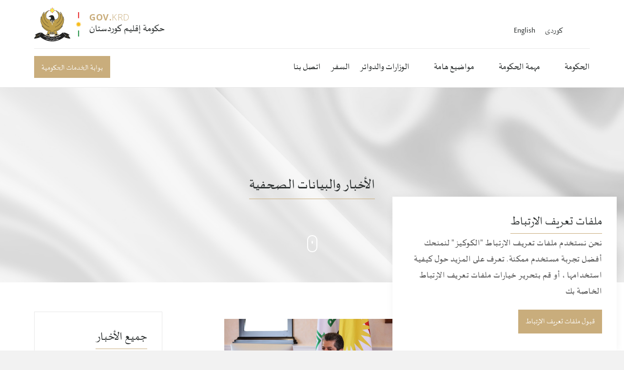

--- FILE ---
content_type: text/html; charset=utf-8
request_url: https://gov.krd/arabic/news-and-announcements/?year=2020&page=6
body_size: 8442
content:

<!DOCTYPE html>
<!--[if lt IE 7 ]> <html lang="en" class="no-js ie6"> <![endif]-->
<!--[if IE 7 ]>    <html lang="en" class="no-js ie7"> <![endif]-->
<!--[if IE 8 ]>    <html lang="en" class="no-js ie8"> <![endif]-->
<!--[if IE 9 ]>    <html lang="en" class="no-js ie9"> <![endif]-->
<!--[if (gt IE 9)|!(IE)]><!-->
<html lang="en" class="no-js">
<!--<![endif]-->
<head>
    <meta charset="UTF-8">
    <meta name="viewport" content="width=device-width, initial-scale=1, maximum-scale=1, user-scalable=0">
    
    <link rel="canonical" href="https://gov.krd/arabic/news-and-announcements/"/>
    <title>2020 | News and Announcements | حكومة إقليم كوردستان | حكومة إقليم كوردستان</title>
    <meta name="description" content="">
	<meta property="og:type" content="website">
    <meta property="og:title" content="2020 | News and Announcements | حكومة إقليم كوردستان | حكومة إقليم كوردستان" />
    <meta property="og:image" content="https://gov.krd/media/1547/basic-krg-logo-lightest.jpg" />
    <meta property="og:url" content="https://gov.krd/arabic/news-and-announcements/" />
    <meta property="og:description" content="" />
    <meta property="og:site_name" content="حكومة إقليم كوردستان" />


    <!-- WEB FONT -->
	<link href='//fonts.googleapis.com/css?family=Playfair+Display:400,400italic,700,700italic|Open+Sans:400,300,300italic,400italic,600,600italic,700,700italic' rel='stylesheet' type='text/css'>    
    <link href="//maxcdn.bootstrapcdn.com/font-awesome/4.3.0/css/font-awesome.min.css" rel="stylesheet" media="none" onload="this.media='all';">
    <link href="//code.ionicframework.com/ionicons/2.0.1/css/ionicons.min.css" rel="stylesheet" media="none" onload="this.media='all';">

    <!-- STYLESHEETS -->
    <link rel="stylesheet" href="//maxcdn.bootstrapcdn.com/bootstrap/3.3.7/css/bootstrap.min.css" integrity="sha384-BVYiiSIFeK1dGmJRAkycuHAHRg32OmUcww7on3RYdg4Va+PmSTsz/K68vbdEjh4u" crossorigin="anonymous">
    
    <!-- COMPILED STYLESHEETS -->
    <link rel="stylesheet" href="/css/usn-global.min.css?v=1.3" />
    <link rel="stylesheet" href="/css/usn-custom.css?v=3.0" />

    <!-- INTERNAL STYLES -->
        <style>
        header #logo {
	    }
        header #logo a { 
            height: 70px;
            padding-left:113px;
            background-image: url('/media/1105/7070.png?width=1&amp;height=70');
            background-repeat:no-repeat; background-position: 113px 0px;
            background-size: 1px 70px;
            }   

        @media only screen and (-webkit-min-device-pixel-ratio : 1.5), only screen and (min-device-pixel-ratio : 1.5), only screen and (-webkit-min-device-pixel-ratio : 2), only screen and (min-device-pixel-ratio : 2) {
            header #logo a {
                background-image: url('/media/1105/7070.png');
                background-size: 1px 70px;
            }
        }
    </style>


    <!--[if IE]>
    <link rel="stylesheet" href="~/css/ie.css">
    <![endif]-->

    <!-- SCRIPTS -->
    
    <!-- Google Tag Manager -->
<script>(function(w,d,s,l,i){w[l]=w[l]||[];w[l].push({'gtm.start':
new Date().getTime(),event:'gtm.js'});var f=d.getElementsByTagName(s)[0],
j=d.createElement(s),dl=l!='dataLayer'?'&l='+l:'';j.async=true;j.src=
'https://www.googletagmanager.com/gtm.js?id='+i+dl;f.parentNode.insertBefore(j,f);
})(window,document,'script','dataLayer','GTM-PG45MLKJ');</script>
<!-- End Google Tag Manager -->
    
    <script src="//code.jquery.com/jquery-2.2.2.min.js" integrity="sha256-36cp2Co+/62rEAAYHLmRCPIych47CvdM+uTBJwSzWjI=" crossorigin="anonymous"></script>
    <script src="//cdnjs.cloudflare.com/ajax/libs/modernizr/2.8.3/modernizr.min.js"></script>
    <script src="//maxcdn.bootstrapcdn.com/bootstrap/3.3.7/js/bootstrap.min.js" integrity="sha384-Tc5IQib027qvyjSMfHjOMaLkfuWVxZxUPnCJA7l2mCWNIpG9mGCD8wGNIcPD7Txa" crossorigin="anonymous"></script>
    <script src="//cdnjs.cloudflare.com/ajax/libs/jquery-validate/1.15.0/jquery.validate.min.js"></script>
    <script src="//cdnjs.cloudflare.com/ajax/libs/jquery-validation-unobtrusive/3.2.6/jquery.validate.unobtrusive.min.js"></script>

    <script src="/scripts/plugins.js?v=2.0"></script>
    <script src="/scripts/application.js?v=2.234"></script>
    <script src="/scripts/jquery.unobtrusive-ajax.min.js"></script>

    <!-- ICONS -->
    

    
    
    
<script>var exdays = 365;</script>


    
        <script src="https://www.google.com/recaptcha/api.js"></script>
<link rel="apple-touch-icon" sizes="180x180" href="/media/1208/apple-touch-icon.png?v=2">
<link rel="icon" type="image/png" sizes="32x32" href="/media/1211/favicon-32x32.png?v=2">
<link rel="icon" type="image/png" sizes="16x16" href="/media/1210/favicon-16x16.png?v=2">
<link rel="icon" href="favicon.ico?v=2">
<link  id="favicon" href="/media/1211/favicon-32x32.png?v=2" rel="shortcut icon" type="image/x-icon"  />
<link rel="icon" href="/favicon.ico">

<!-- Global site tag (gtag.js) - Google Analytics -->
<script async src="https://www.googletagmanager.com/gtag/js?id=UA-141365896-1"></script>
<script>
  window.dataLayer = window.dataLayer || [];
  function gtag(){dataLayer.push(arguments);}
  gtag('js', new Date());

  gtag('config', 'UA-141365896-1');
</script>
<meta name="facebook-domain-verification" content="qkauw3w14aeg9hy6vyv9nm6m7gwvlw" />

</head>
<body 


     class="standard-page   rtl-site rtl-site"
>
    
    <a class="skip-to-content sr-only" href="#content">Skip to the content</a>
    <!-- SITE -->
    <div id="site">
        <!-- HEADER -->
        <header>
            <div class="container">
				<!-- ROW -->
                <div class="row">
                    <!-- LOGO -->
                        <div id="logo"  onclick="window.location.href='/arabic/'" onmouseover="" style="cursor: pointer;" style="background-position: 50px 50px !important;">

    <img src="/media/1099/govkrdlogobig.svg" style="height: 70px; width: 113px; float: left;" />

        <a href="/arabic/" class="c5-text">
        
            
            <!-- Website name and strapline -->
            
            <div class="table">
            <div class="table-cell">
                <div class="strapline base-text"><span style="font-weight:bold">GOV.</span>KRD</div>
                <div class="name c1-text">حكومة إقليم كوردستان</div>
                
            </div> 
            </div>
            
            <!-- -->   
        </a>
    </div>


                    <!--// LOGO -->
                    <!-- EXPAND -->
                    <a class="expand"><span>Menu</span></a>
                    <!--// EXPAND -->
                    <!-- NAVIGATION -->
                    <div class="navigation">

                        <!-- REVEAL -->
                        <div class="reveal">
	
	                        	
    <nav class="top">
        <ul>
                        <li style="display: inline;">
                            <a href="/"  >کوردی</a>      
                        </li>
                        <li style="display: inline;">
                            <a href="/english/"  >English</a>      
                        </li>

        </ul>                                                            
	</nav> 



	                        
                            	
        <nav class="cta-link"><a class="btn c1-bg c5-text" href="https://services.gov.krd/ar"  title=""  target="_blank">بوابة الخدمات الحكومية</a></nav>


                            
        <nav class="main">
            <ul>
                        <li  class="has-child ">
                            <span >
                                <a href="https://gov.krd/arabic/government/"  >
                                    الحكومة
                                </a>
                                    <i class="ion-chevron-down"></i>
                            </span>
    <ul>
                <li >
                    <span >
                        <a href="https://gov.krd/arabic/government/the-prime-minister/">
                            رئيس الوزراء
                        </a>
                    </span>
                        <ul>
    </ul>

                </li>
                <li >
                    <span >
                        <a href="https://gov.krd/arabic/government/deputy-prime-minister/">
                            نائب رئيس الوزراء
                        </a>
                    </span>
                        <ul>
    </ul>

                </li>
                <li >
                    <span >
                        <a href="https://gov.krd/arabic/government/the-cabinet/">
                            الكابينة الحكومية
                        </a>
                    </span>
                        <ul>
    </ul>

                </li>
                <li >
                    <span >
                        <a href="https://gov.krd/arabic/information-and-services/open-data/">
                            البيانات المفتوحة
                        </a>
                    </span>
                        <ul>
    </ul>

                </li>
                <li >
                    <span >
                        <a href="https://gov.krd/arabic/government/agenda/">
                            البرنامج الحكومي
                        </a>
                    </span>
                        <ul>
    </ul>

                </li>
                <li >
                    <span >
                        <a href="https://gov.krd/arabic/government/activities/">
                            أنشطة
                        </a>
                    </span>
                        <ul>
    </ul>

                </li>
    </ul>
                        </li>
                        <li  class="has-child ">
                            <span >
                                <a href="https://gov.krd/arabic/the-governments-mission/"  >
                                    مهمة الحكومة
                                </a>
                                    <i class="ion-chevron-down"></i>
                            </span>
    <ul>
                <li >
                    <span >
                        <a href="https://gov.krd/arabic/the-governments-mission/reforms/">
                            الإصلاحات
                        </a>
                    </span>
                        <ul>
    </ul>

                </li>
                <li >
                    <span >
                        <a href="https://gov.krd/arabic/the-governments-mission/good-governance/">
                            الحكم الرشيد
                        </a>
                    </span>
                        <ul>
    </ul>

                </li>
                <li >
                    <span >
                        <a href="https://gov.krd/arabic/the-governments-mission/erbil-baghdad-relations/">
                            العلاقات بين أربيل وبغداد
                        </a>
                    </span>
                        <ul>
    </ul>

                </li>
                <li >
                    <span >
                        <a href="https://gov.krd/arabic/the-governments-mission/foreign-relations/">
                            العلاقات الخارجية
                        </a>
                    </span>
                        <ul>
    </ul>

                </li>
    </ul>
                        </li>
                        <li  class="has-child ">
                            <span >
                                <a href="https://gov.krd/arabic/hot-topics/"  >
                                    مواضيع هامة
                                </a>
                                    <i class="ion-chevron-down"></i>
                            </span>
    <ul>
                <li >
                    <span >
                        <a href="https://gov.krd/arabic/news-and-announcements/categories/تصريحات-صحفية/">
                            اخبار
                        </a>
                    </span>
                        <ul>
    </ul>

                </li>
                <li >
                    <span >
                        <a href="https://gov.krd/arabic/hot-topics/tenders/">
                            إعلان
                        </a>
                    </span>
                        <ul>
    </ul>

                </li>
                <li >
                    <span >
                        <a href="https://gov.krd/taqwim-2026/">
                            ألتقویم
                        </a>
                    </span>
                        <ul>
    </ul>

                </li>
    </ul>
                        </li>
                        <li >
                            <span >
                                <a href="https://gov.krd/arabic/government/entities/"  >
                                    الوزارات والدوائر
                                </a>
                            </span>
                        </li>
                        <li >
                            <span >
                                <a href="https://gov.krd/arabic/information-and-services/visitor/"  >
                                    السفر
                                </a>
                            </span>
                        </li>
                        <li >
                            <span >
                                <a href="https://gov.krd/arabic/contact/"  >
                                    اتصل بنا
                                </a>
                            </span>
                        </li>
            </ul>
        </nav>





                            	<div class="site-search">
        <form role="search" action="/arabic/search/" method="get" name="searchForm">
            <fieldset>
                <div class="form-group">
                    <label class="control-label hidden" for="search_field"></label>
                    <input type="text" class="form-control" id="search_field" name="search_field" placeholder="">
                </div>
                <button type="submit" class="btn c1-bg c5-text"><i class="ion-ios-search-strong"></i></button>
            </fieldset>
            <a href="javascript:void(0);" class="btn c5-bg c3-text expand-search"><em>Expand Search</em><i class="ion-ios-search-strong"></i></a>
        </form>
	</div>



                            

                        </div>
                        <!--// REVEAL -->
                    </div>
                    <!--// NAVIGATION -->
                </div>
				<!--// ROW -->
            </div>
        </header>
        <!--// HEADER -->
        
        <div id="content">

            



            




        <!-- BANNER -->
        <section class="content apc banner no-padding">
            <div class="item overlay short parallax c5-bg">
	                    
				<!-- IMAGE -->
				<div class="image lazyload" style="background-image:url('/media/1129/whitebannersmooth.jpg?anchor=center&mode=crop&width=150&height=110&rnd=132044413890000000')" data-bg="/media/1129/whitebannersmooth.jpg?anchor=center&amp;mode=crop&amp;width=1500&amp;height=450&amp;rnd=132044413890000000">

				</div>
				<!--// IMAGE -->
                                                    <div class="info">
                        <div class="container">
                            <!-- ROW -->
                            <div class="row">

                                <div class="table">
				                    <div class="table-cell">

                                        <div class="col-md-8 col-md-offset-2 col-sm-10 col-sm-offset-1 col-xs-12 text-center">

                                            
<h1 class="heading main c3-text os-animation" data-os-animation="fadeInUp" data-os-animation-delay="0.1s">الأخبار والبيانات الصحفية</h1>
                                                                                    </div>
                                    </div>
                                </div>
                            </div>
                            <!--// ROW -->
                        </div>
                    </div>
                        <!-- SCROLL PROMPT -->
                        <div class="scroll-prompt text-center">
                            <a class="c5-text hidden-lg"><i class="ion-ios-arrow-down"></i></a>
                            <a class="c5-text hidden-md hidden-sm hidden-xs"><div class="mouse-scroll"></div><span></span></a>
                        </div>
                        <!--// SCROLL PROMPT -->
            </div>

        </section>
        <!--// BANNER -->



<!-- CONTENT -->
<section class="content">

    <!-- CONTAINER -->
    <div class="container">
	    
        <!-- ROW -->
	    <div class="row">
			
            <!-- CONTENT COL -->
            <div 
class="right-col col-md-8 col-xs-12 pull-right">

                 
        <!-- LISTING -->
        <div class="listing blog">
            <div class="row text-right">
                            <div class="item  items-2 col-xs-12">
                                <a href="/arabic/news-and-announcements/posts/2020/july/رئيس-حكومة-إقليم-كوردستان-يترأس-اجتماعا-للجنة-العليا-لتطبيق-قانون-الإصلاح/">
                                        <div class="image ">
                                            <img class=" lazyload" src="/media/2827/pmbarzanichairshighreformcommittee1.jpg?anchor=center&amp;mode=crop&amp;width=120&amp;height=63&amp;rnd=132385184760000000" data-src="/media/2827/pmbarzanichairshighreformcommittee1.jpg?anchor=center&amp;mode=crop&amp;width=1200&amp;height=630&amp;rnd=132385184760000000" alt="">
                                        </div>
                                    <p class="heading">رئيس حكومة إقليم كوردستان يترأس اجتماعاً للجنة العليا لتطبيق قانون الإصلاح</p>
                                </a>
                                    <div class="text"><p dir="rtl">أشرف رئيس حكومة إقليم كوردستان مسرور بارزاني، اليوم الاثنين ٦ تموز (يوليو) ٢٠٢٠، على اجتماعٍ للجنة العليا لتطبيق قانون الإصلاح، وذلك عبر دائرة تلفزيونية مغلقة بنظام (الفيديو كونفرانس).</p></div>

                                
    <div class="meta ">
        <div class="author-date">

            <time><span class="date">06 تموز 2020</span></time>
        </div>
        <div class="row">

                        <span class="categories">
                    <span><a href="/arabic/news-and-announcements/categories/تصريحات-صحفية/" title="تصريحات صحفية" rel="NOINDEX, FOLLOW">
تصريحات صحفية                    </a></span>
            </span>

        </div>
    </div>

                            </div>
                            <div class="item  items-2 col-xs-12">
                                <a href="/arabic/news-and-announcements/posts/2020/july/مجلس-وزراء-إقليم-كوردستان-يناقش-خطوات-تطبيق-قانون-الإصلاح-وتنظيم-النظام-الضريبي-وسبل-تنمية-القطاع-الخاص/">
                                        <div class="image ">
                                            <img class=" lazyload" src="/media/2815/com_meeting_172020-1.jpg?anchor=center&amp;mode=crop&amp;width=120&amp;height=63&amp;rnd=132381033910000000" data-src="/media/2815/com_meeting_172020-1.jpg?anchor=center&amp;mode=crop&amp;width=1200&amp;height=630&amp;rnd=132381033910000000" alt="">
                                        </div>
                                    <p class="heading">مجلس وزراء إقليم كوردستان يناقش خطوات تطبيق قانون الإصلاح وتنظيم النظام الضريبي وسبل تنمية القطاع الخاص</p>
                                </a>
                                    <div class="text"><p dir="rtl">عقد مجلس وزراء إقليم كوردستان، اليوم الأربعاء ١ تموز (يوليو) ٢٠٢٠، جلسته الاعتيادية برئاسة رئيس مجلس الوزراء مسرور بارزاني وبمشاركة نائب رئيس مجلس الوزراء قوباد طالباني، وذلك عبر دائرة تلفزيونية مغلقة بنظام (الفيديو كونفرانس).</p></div>

                                
    <div class="meta ">
        <div class="author-date">

            <time><span class="date">01 تموز 2020</span></time>
        </div>
        <div class="row">

                        <span class="categories">
                    <span><a href="/arabic/news-and-announcements/categories/تصريحات-صحفية/" title="تصريحات صحفية" rel="NOINDEX, FOLLOW">
تصريحات صحفية                    </a></span>
            </span>

        </div>
    </div>

                            </div>
                            <div class="item  items-2 col-xs-12">
                                <a href="/arabic/news-and-announcements/posts/2020/june/رئيس-حكومة-إقليم-كوردستان-يجتمع-بوفد-المباحثات-مع-الحكومة-الاتحادية/">
                                        <div class="image ">
                                            <img class=" lazyload" src="/media/2809/pmbarzani_meets_krg-delegation_with_federal_government_01.jpg?anchor=center&amp;mode=crop&amp;width=120&amp;height=63&amp;rnd=132379991550000000" data-src="/media/2809/pmbarzani_meets_krg-delegation_with_federal_government_01.jpg?anchor=center&amp;mode=crop&amp;width=1200&amp;height=630&amp;rnd=132379991550000000" alt="">
                                        </div>
                                    <p class="heading">رئيس حكومة إقليم كوردستان يجتمع بوفد المباحثات مع الحكومة الاتحادية</p>
                                </a>
                                    <div class="text"><p dir="rtl">اجتمع رئيس حكومة إقليم كوردستان مسرور بارزاني، اليوم الثلاثاء ٣٠ حزيران (يونيو) ٢٠٢٠، بوفد المباحثات مع الحكومة الاتحادية، وذلك عبر دائرة تلفزيونية مغلقة بنظام (الفيديو كونفرانس).</p></div>

                                
    <div class="meta ">
        <div class="author-date">

            <time><span class="date">30 حزيران 2020</span></time>
        </div>
        <div class="row">

                        <span class="categories">
                    <span><a href="/arabic/news-and-announcements/categories/تصريحات-صحفية/" title="تصريحات صحفية" rel="NOINDEX, FOLLOW">
تصريحات صحفية                    </a></span>
            </span>

        </div>
    </div>

                            </div>
                            <div class="item  items-2 col-xs-12">
                                <a href="/arabic/news-and-announcements/posts/2020/june/وفد-حكومة-إقليم-كوردستان-يجتمع-مع-السفارتين-الأمريكية-والبريطانية-لدى-العراق/">
                                        <div class="image ">
                                            <img class=" lazyload" src="/media/2500/krg-delegation_meet_embassy-ukus_01.jpg?anchor=center&amp;mode=crop&amp;width=120&amp;height=63&amp;rnd=132375623210000000" data-src="/media/2500/krg-delegation_meet_embassy-ukus_01.jpg?anchor=center&amp;mode=crop&amp;width=1200&amp;height=630&amp;rnd=132375623210000000" alt="">
                                        </div>
                                    <p class="heading">وفد حكومة إقليم كوردستان يجتمع مع السفارتين الأمريكية والبريطانية لدى العراق</p>
                                </a>
                                    <div class="text"><p dir="rtl">جتمع الوفد المفاوض لحكومة إقليم كوردستان برئاسة نائب رئيس الوزراء قوباد طالباني في بغداد، اليوم الخميس ٢٥ حزيران (يونيو)، مع وفدي سفارتي الولايات المتحدة الأمريكية والمملكة المتحدة لدى العراق.</p></div>

                                
    <div class="meta ">
        <div class="author-date">

            <time><span class="date">25 حزيران 2020</span></time>
        </div>
        <div class="row">

                        <span class="categories">
                    <span><a href="/arabic/news-and-announcements/categories/تصريحات-صحفية/" title="تصريحات صحفية" rel="NOINDEX, FOLLOW">
تصريحات صحفية                    </a></span>
            </span>

        </div>
    </div>

                            </div>
                            <div class="item  items-2 col-xs-12">
                                <a href="/arabic/news-and-announcements/posts/2020/june/رئيس-حكومة-إقليم-كوردستان-يترأس-اجتماعا-خاصا-بشأن-المباحثات-مع-الحكومة-الاتحادية/">
                                        <div class="image ">
                                            <img class=" lazyload" src="/media/2259/meeting-2262020-1.jpg?anchor=center&amp;mode=crop&amp;width=120&amp;height=63&amp;rnd=132373059170000000" data-src="/media/2259/meeting-2262020-1.jpg?anchor=center&amp;mode=crop&amp;width=1200&amp;height=630&amp;rnd=132373059170000000" alt="">
                                        </div>
                                    <p class="heading">رئيس حكومة إقليم كوردستان يترأس اجتماعاً خاصاً بشأن المباحثات مع الحكومة الاتحادية</p>
                                </a>
                                    <div class="text"><p dir="rtl">أشرف رئيس حكومة إقليم كوردستان مسرور بارزاني، اليوم الاثنين ٢٢ حزيران (يونيو) ٢٠٢٠، على اجتماع خاص بشأن المباحثات مع الحكومة الاتحادية، بمشاركة نائب رئيس الحكومة قوباد طالباني، وذلك عبر دائرة تلفزيونية مغلقة بنظام (الفيديو كونفرانس).</p></div>

                                
    <div class="meta ">
        <div class="author-date">

            <time><span class="date">22 حزيران 2020</span></time>
        </div>
        <div class="row">

                        <span class="categories">
                    <span><a href="/arabic/news-and-announcements/categories/تصريحات-صحفية/" title="تصريحات صحفية" rel="NOINDEX, FOLLOW">
تصريحات صحفية                    </a></span>
            </span>

        </div>
    </div>

                            </div>
                            <div class="item  items-2 col-xs-12">
                                <a href="/arabic/news-and-announcements/posts/2020/june/مجلس-وزراء-إقليم-كوردستان-يتخذ-عددا-من-القرارات-الملائمة-للوضع-المالي-الراهن/">
                                        <div class="image ">
                                            <img class=" lazyload" src="/media/2257/pmbarzani_chairs_meeting_on-economic-_01.jpg?anchor=center&amp;mode=crop&amp;width=120&amp;height=63&amp;rnd=132372510510000000" data-src="/media/2257/pmbarzani_chairs_meeting_on-economic-_01.jpg?anchor=center&amp;mode=crop&amp;width=1200&amp;height=630&amp;rnd=132372510510000000" alt="">
                                        </div>
                                    <p class="heading">مجلس وزراء إقليم كوردستان يتخذ عدداً من القرارات الملائمة للوضع المالي الراهن</p>
                                </a>
                                    <div class="text"><p dir="rtl">عقد مجلس وزراء إقليم كوردستان برئاسة رئيس مجلس الوزراء مسرور بارزاني، اليوم الأحد ٢١ حزيران (يونيو) ٢٠٢٠، جلسة خاصة عبر نظام مؤتمرات الفيديو (الفيديو كونفرانس) بمشاركة نائب رئيس مجلس الوزراء قوباد طالباني.</p></div>

                                
    <div class="meta ">
        <div class="author-date">

            <time><span class="date">21 حزيران 2020</span></time>
        </div>
        <div class="row">

                        <span class="categories">
                    <span><a href="/arabic/news-and-announcements/categories/تصريحات-صحفية/" title="تصريحات صحفية" rel="NOINDEX, FOLLOW">
تصريحات صحفية                    </a></span>
            </span>

        </div>
    </div>

                            </div>

            </div>
        </div>
        <!--// LISTING -->
            <!-- PAGINATION -->

    <nav id="pagination" class="text-center">
        <ul class="pagination">
            
                <li class="prev">
                    <a href="https://gov.krd/arabic/news-and-announcements/?year=2020&amp;page=5" aria-label="Previous" title=""><i class="ion-chevron-left"></i><span class="hidden"></span></a>
                </li>
                    <li class="hidden-xs"><a href="https://gov.krd/arabic/news-and-announcements/?year=2020&amp;page=5">...</a></li>
                                <li class="hidden-xs active">
                            <a href="https://gov.krd/arabic/news-and-announcements/?year=2020&amp;page=6" class="disabled">6<span class="sr-only">(current)</span></a>
                    </li>
                    <li class="hidden-xs ">
                            <a href="https://gov.krd/arabic/news-and-announcements/?year=2020&amp;page=7">7</a>
                    </li>
                    <li class="hidden-xs ">
                            <a href="https://gov.krd/arabic/news-and-announcements/?year=2020&amp;page=8">8</a>
                    </li>
                    <li class="hidden-xs ">
                            <a href="https://gov.krd/arabic/news-and-announcements/?year=2020&amp;page=9">9</a>
                    </li>
                    <li class="hidden-xs ">
                            <a href="https://gov.krd/arabic/news-and-announcements/?year=2020&amp;page=10">10</a>
                    </li>

                    <li class="hidden-xs">
                        <a href="https://gov.krd/arabic/news-and-announcements/?year=2020&amp;page=11">...</a>
                    </li>


                <li class="next">
                    <a href="https://gov.krd/arabic/news-and-announcements/?year=2020&amp;page=7" aria-label="Next" title=""><span class="hidden"></span><i class="ion-chevron-right"></i></a>
                </li>
        </ul>

    </nav>

            <!--// PAGINATION -->

		  

            </div>
            <!--// CONTENT COL -->
            
            <div class="left-col col-lg-3 col-md-4 col-xs-12 pull-left">

        <!-- SUB - FILTER -->
        <nav class="sub filter has-borders c6-borders">
            <p class="heading inner"><a href="/arabic/news-and-announcements/">جميع الأخبار</a>
            </p>
            <div class="inner">
                <ul>
                        <li class="">
                            <a href="/arabic/news-and-announcements/?year=2026" rel="NOINDEX, FOLLOW">2026</a>
                        </li>
                        <li class="">
                            <a href="/arabic/news-and-announcements/?year=2025" rel="NOINDEX, FOLLOW">2025</a>
                        </li>
                        <li class="">
                            <a href="/arabic/news-and-announcements/?year=2024" rel="NOINDEX, FOLLOW">2024</a>
                        </li>
                        <li class="">
                            <a href="/arabic/news-and-announcements/?year=2023" rel="NOINDEX, FOLLOW">2023</a>
                        </li>
                        <li class="">
                            <a href="/arabic/news-and-announcements/?year=2022" rel="NOINDEX, FOLLOW">2022</a>
                        </li>
                        <li class="">
                            <a href="/arabic/news-and-announcements/?year=2021" rel="NOINDEX, FOLLOW">2021</a>
                        </li>
                        <li class="active">
                            <a href="/arabic/news-and-announcements/?year=2020" rel="NOINDEX, FOLLOW">2020</a>
                                <ul>
                                        <li class="">
                                            <a href="/arabic/news-and-announcements/?year=2020&month=12" rel="NOINDEX, FOLLOW">كانون&#160;الأول</a>
                                        </li>
                                        <li class="">
                                            <a href="/arabic/news-and-announcements/?year=2020&month=11" rel="NOINDEX, FOLLOW">تشرين&#160;الثاني</a>
                                        </li>
                                        <li class="">
                                            <a href="/arabic/news-and-announcements/?year=2020&month=10" rel="NOINDEX, FOLLOW">تشرين&#160;الأول</a>
                                        </li>
                                        <li class="">
                                            <a href="/arabic/news-and-announcements/?year=2020&month=9" rel="NOINDEX, FOLLOW">أيلول</a>
                                        </li>
                                        <li class="">
                                            <a href="/arabic/news-and-announcements/?year=2020&month=8" rel="NOINDEX, FOLLOW">آب</a>
                                        </li>
                                        <li class="">
                                            <a href="/arabic/news-and-announcements/?year=2020&month=7" rel="NOINDEX, FOLLOW">تموز</a>
                                        </li>
                                        <li class="">
                                            <a href="/arabic/news-and-announcements/?year=2020&month=6" rel="NOINDEX, FOLLOW">حزيران</a>
                                        </li>
                                        <li class="">
                                            <a href="/arabic/news-and-announcements/?year=2020&month=5" rel="NOINDEX, FOLLOW">أيار</a>
                                        </li>
                                        <li class="">
                                            <a href="/arabic/news-and-announcements/?year=2020&month=4" rel="NOINDEX, FOLLOW">نيسان</a>
                                        </li>
                                        <li class="">
                                            <a href="/arabic/news-and-announcements/?year=2020&month=3" rel="NOINDEX, FOLLOW">آذار</a>
                                        </li>
                                        <li class="">
                                            <a href="/arabic/news-and-announcements/?year=2020&month=2" rel="NOINDEX, FOLLOW">شباط</a>
                                        </li>
                                        <li class="">
                                            <a href="/arabic/news-and-announcements/?year=2020&month=1" rel="NOINDEX, FOLLOW">كانون&#160;الثاني</a>
                                        </li>
                                </ul>
                        </li>
                        <li class="">
                            <a href="/arabic/news-and-announcements/?year=2019" rel="NOINDEX, FOLLOW">2019</a>
                        </li>
                </ul>
            </div>
        </nav>
        <!--// SUB - FILTER -->

    <!-- SUB - FILTER -->
    <nav class="sub filter categories has-borders c6-borders">
    <p class="heading inner">الاقسام</p>
        <div class="inner">
                    <ul>    
                <li >
                    <a href="/arabic/news-and-announcements/categories/تصريحات-صحفية/"  rel="NOINDEX, FOLLOW">
تصريحات صحفية		            </a>
                </li>
        </ul>

        </div>
    </nav>
    <!--// SUB -->



                <!-- SUB  -->
                

	
  

                <!--// SUB -->
                <!-- PROMO PODS -->
                


                <!--// PROMO PODS -->
            </div>



            
				
	    </div>
	    <!--// ROW -->
		
    </div>
    <!--// CONTAINER -->

</section>	
<!--// CONTENT -->






 
            


            
        </div>    

        <!-- BREADCRUMB -->
        
        <section class="breadcrumb-trail c5-bg">
            <div class="container">

                <!-- ROW -->
                <div class="row">
                    <nav class="col-xs-12">
                        <ol itemscope itemtype="http://schema.org/BreadcrumbList">
                                        <li itemprop="itemListElement" itemscope itemtype="http://schema.org/ListItem"><a href="/arabic/"  itemtype="http://schema.org/Thing" itemprop="item"><span itemprop="name">الصفحة الرئيسية</span></a><meta itemprop="position" content="1"/></li>

                                        <li itemprop="itemListElement" itemscope itemtype="http://schema.org/ListItem"><a href="/arabic/news-and-announcements/"  itemtype="http://schema.org/Thing" itemprop="item"><span itemprop="name">الأخبار والبيانات الصحفية</span></a><meta itemprop="position" content="2" /></li>
                                        <li itemprop="itemListElement" itemscope itemtype="http://schema.org/ListItem" class="active"><span itemprop="name">2020</span><meta itemprop="position" content="3" /></li>

                        </ol>

                    </nav>
                </div>
                <!--// ROW -->
            </div>
        </section>

        <!--// BREADCRUMB -->

        <!-- FOOTER -->
        <footer>
            <div class="container">
                <!-- ROW -->
                <div class="row">
                    <div class="col-lg-4 col-md-5 col-xs-12 pull-right">
                        	
        <nav class="quick-links">
	        <p class="heading">روابط سريعة</p>
        	<div class="site-search">
        <form role="search" action="/arabic/search/" method="get" name="searchForm">
            <fieldset>
                <div class="form-group">
                    <label class="control-label hidden" for="search_field"></label>
                    <input type="text" class="form-control" id="search_field" name="search_field" placeholder="">
                </div>
                <button type="submit" class="btn c1-bg c5-text"><i class="ion-ios-search-strong"></i></button>
            </fieldset>
            <a href="javascript:void(0);" class="btn c5-bg c3-text expand-search"><em>Expand Search</em><i class="ion-ios-search-strong"></i></a>
        </form>
	</div>


            <ul class="row">
                        <li class="col-xs-6">
                            <a href="https://presidency.gov.krd/ar/" target="_blank"  title="" >رئاسة إقليم كوردستان</a>
                        </li>
                        <li class="col-xs-6">
                            <a href="https://www.parliament.krd/arabic/" target="_blank"  title="" >برلمان كوردستان</a>
                        </li>
                        <li class="col-xs-6">
                            <a href="https://8th.cabinet.gov.krd/?l=14" target="_blank"  title="" >الحكومة السابقة</a>
                        </li>
                        <li class="col-xs-6">
                            <a href="/arabic/information-and-services/press-material/" target="_blank"  title="" >المواد الصحفية</a>
                        </li>
            </ul>
		</nav>

                    </div>
                    <div class="col-md-3 col-xs-12">
                        <!-- COMPANY DETAILS -->
                        	
        <div class="company-details">
		    <p class="heading">حكومة إقليم كوردستان</p>
	    		    <address>
			    <p>رئاسة مجلس الوزراء</p>
<p>أربيل، إقليم كوردستان</p>
		    </address>
        	                <p>البريد الإلكتروني: <a href="mailto:media@gov.krd">media@gov.krd</a></p>
	    </div> 

                        <!--// COMPANY DETAILS -->
                    </div>
                    <div class="col-md-3 col-xs-12">
                        	
        <nav class="social">
	        <p class="heading">وسائل التواصل الاجتماعي</p>
		    <ul>
			    <li class="facebook"><a href="https://www.facebook.com/Kurdistan/" class="symbol" target="_blank" title="">facebook</a></li>
	            			    <li class="twitter"><a href="https://x.com/Kurdistan" class="symbol" target="_blank" title="">twitter</a></li>
	            	            		                                        <li class="instagram"><a href="https://www.instagram.com/kurdistan/" class="symbol" target="_blank" title="">instagram</a></li>
	            	            	            	            <li class="vimeo"><a href="https://vimeo.com/govdotkrd" class="symbol" target="_blank" title="">vimeo</a></li>
	            	            <li class="youtube"><a href="https://www.youtube.com/@KurdistanRegionalGovernment" class="symbol" target="_blank" title="">youtube</a></li>
                                                		</ul>
    </nav>   

                    </div>
                </div>
                <!--// ROW -->
                <!-- ROW -->
                <div class="row">
                    <div class="col-xs-12">
                        <nav class="footer" style="direction:ltr;">
                            <ul>
                                <li class="copyright"><div>&copy; 2026</div></li>
                                	
		    <li>
                <a href="/arabic/terms-and-conditions/"  >الشروط والتعليمات القانونية للاستخدام</a>                                       
		    </li>
		    <li>
                <a href="/arabic/sitemap/"  >خريطة الموقع</a>                                       
		    </li>

                                <!-- <li class="site-credit">
                                    <div>Developed by KRG Department of Information Technology</div>
                                    <a target="_blank" title="Link will open in a new window/tab" href="http://www.uskinned.net"><span>uSkinned</span></a> 
                                </li>-->
                            </ul>
                        </nav> 
                    </div>
                </div>
                <!--// ROW -->
            </div>
        </footer>
        <!--// FOOTER -->
        <!-- BACK TO TOP -->
        <span id="top-link-block">
            <a class="btn c1-bg c5-text" href="#top" onclick="$('html,body').animate({scrollTop:0},'slow');return false;">
                <i class="ion-chevron-up"></i>
            </a>
        </span>
        <!--// BACK TO TOP -->
    </div>
    <!--// SITE -->
    
    
        <!-- COOKIE NOTICE -->
        <div class="cookie-notice c5-bg closed">
            <div class="inner">

                    <p class="heading c3-text">ملفات تعريف الارتباط</p>

                    <div class="text base-text">
                        <p>نحن نستخدم ملفات تعريف الارتباط "الكوكيز" لنمنحك أفضل تجربة مستخدم ممكنة. تعرف على المزيد حول كيفية استخدامها ، أو قم بتحرير خيارات ملفات تعريف الارتباط الخاصة بك</p>
                    </div>
                <p class="link"><a class="btn c1-bg c5-text accept-cookies" href="#">قبول ملفات تعريف الارتباط</a></p>
            </div>
        </div>
        <!--// COOKIE NOTICE -->


    

    
    
    
    <!-- Google Tag Manager (noscript) -->
<noscript><iframe src="https://www.googletagmanager.com/ns.html?id=GTM-PG45MLKJ"
height="0" width="0" style="display:none;visibility:hidden"></iframe></noscript>
<!-- End Google Tag Manager (noscript) -->
    
<script type="text/javascript" src="/_Incapsula_Resource?SWJIYLWA=719d34d31c8e3a6e6fffd425f7e032f3&ns=2&cb=292880986" async></script></body>
</html>

--- FILE ---
content_type: image/svg+xml
request_url: https://gov.krd/media/1099/govkrdlogobig.svg
body_size: 12646
content:
<?xml version="1.0" encoding="utf-8"?>
<!-- Generator: Adobe Illustrator 19.0.0, SVG Export Plug-In . SVG Version: 6.00 Build 0)  -->
<svg version="1.1" id="Layer_1" xmlns="http://www.w3.org/2000/svg" xmlns:xlink="http://www.w3.org/1999/xlink" x="0px" y="0px"
	 viewBox="0 0 500 310" style="enable-background:new 0 0 500 310;" xml:space="preserve">
<style type="text/css">
	.st0{fill:#E9292B;}
	.st1{fill:#249045;}
	.st2{fill:#F8BC1B;}
	.st3{fill:#212121;}
	.st4{fill:#BE9E4B;}
	.st5{fill:#EB2727;}
	.st6{fill:#30A849;}
	.st7{fill:#FFE24D;}
	.st8{fill:#FFFFFF;}
	.st9{fill:#010101;}
</style>
<rect id="XMLID_659_" x="399.2" y="44.3" class="st0" width="8.9" height="54.9"/>
<rect id="XMLID_661_" x="399.2" y="210.9" class="st1" width="8.9" height="54.9"/>
<polygon id="XMLID_662_" class="st2" points="403.2,141.8 407.2,128.5 407.2,142.2 414.7,131.1 410.7,144 421.3,135.6 413.8,146.7 
	426.2,141.8 415.6,150.2 429.3,148.9 416.5,153.7 429.8,156.8 416,157.7 428,164.8 414.7,161.7 424,171.5 412.5,164.8 418.2,176.8 
	408.9,167 411.1,180.3 405.4,167.9 403.2,181.7 401.4,167.9 395.6,180.3 397.4,167 388.1,176.8 394.3,164.8 382.3,171.5 
	391.6,161.7 378.4,164.8 390.3,157.7 376.6,156.8 389.9,153.7 377.5,148.9 390.8,150.2 380.1,141.8 393,146.7 385,135.6 395.6,144 
	391.6,131.1 399.2,142.2 399.2,128.5 "/>
<g id="XMLID_339_">
	<defs>
		<rect id="SVGID_3_" x="-5685.9" y="-6848.4" width="14400" height="14400"/>
	</defs>
	<clipPath id="SVGID_2_">
		<use xlink:href="#SVGID_3_"  style="overflow:visible;"/>
	</clipPath>
</g>
<g id="XMLID_539_">
	<g id="XMLID_511_">
		<defs>
			<rect id="SVGID_1_" x="-6636.4" y="-6604.5" width="14400" height="14400"/>
		</defs>
		<clipPath id="SVGID_4_">
			<use xlink:href="#SVGID_1_"  style="overflow:visible;"/>
		</clipPath>
	</g>
</g>
<path id="XMLID_216_" class="st3" d="M66.9,230.4c0,0-25.1-5.9-61.8,22.9c0,0,16.6-1.6,10.4,6.6L1.7,278c0,0-3.2,3.7-0.6,6.3
	c2.6,2.6,41.9-5.6,54.1-13.3l-14.8-14.2L66.9,230.4z"/>
<path id="XMLID_215_" class="st3" d="M261.5,230.4c0,0,25.1-5.9,61.8,22.9c0,0-16.6-1.6-10.4,6.6l13.8,18.2c0,0,3.2,3.7,0.6,6.3
	s-41.9-5.6-54.1-13.3l14.8-14.2L261.5,230.4z"/>
<path id="XMLID_214_" class="st3" d="M286.1,256.8l-28-27.4c0,0-33.9,38.4-93.9,38.4c-60-0.1-93.9-38.4-93.9-38.4l-28,27.4
	c0,0,44.9,53.1,121.7,53.2v0c0.1,0,0.1,0,0.2,0c0.1,0,0.1,0,0.2,0v0C241.1,309.8,286.1,256.8,286.1,256.8"/>
<path id="XMLID_213_" class="st3" d="M139.2,244.9c0,0-7.5,8.4,0.9,12.1c0,0,7.7,1.2,2.8,6.6l-3.7,4.4c0,0,1.6-4.1,1.1-6.5
	c0,0-7.4-3.4-8.7-6.3c0,0-5.8-1.2-9.2,8.8c0,0,2.1-9.4-1.7-11.5c0,0-8.4,0.3-10.9-2.2c-2-2-2.6,7-2.6,7c-1.5-19.3,4.4-7.9,10.7-9.9
	c6.3-2,3.2-9.6,3.2-9.6L139.2,244.9z"/>
<path id="XMLID_212_" class="st4" d="M138.5,244.2c-3,3.4-5,8.5-1.3,12.1c1.7,1.6,4.8,1.5,6.1,3.4c1.2,1.7-3.8,6.4-4.9,7.6
	c0.5,0.3,1,0.6,1.5,0.9c0.6-1.5,2.5-6.6,0.4-7.6c-1.4-0.6-2.7-1.4-3.9-2.2c-1-0.6-1.9-1.3-2.8-2c-0.6-0.5-1-1.6-1.7-2
	c-1.1-0.7-3,0.1-4.1,0.6c-3.5,1.5-5.3,5.5-6.5,8.8c0.6,0.2,1.2,0.3,1.8,0.5c0.6-2.8,0.8-5.8,0.3-8.7c-0.3-1.6-1.1-2.9-2.5-3.8
	c-0.7-0.5-2.5-0.1-3.3-0.2c-2.4-0.1-5.5-0.3-7.4-1.9c-0.6-0.5-1.7-0.9-2.3-0.1c-1.6,2-1.7,5.2-1.9,7.7h1.8
	c-0.1-1.4-1.4-10.5,1.4-10.5c2,0,4,1.6,6,1.7c6.4,0.6,8.5-5.9,6.4-11c-0.4,0.4-0.8,0.8-1.1,1.1c6.1,2.4,12.2,4.7,18.3,7.1
	c1.1,0.4,1.6-1.4,0.5-1.8c-6.1-2.4-12.2-4.7-18.3-7.1c-0.6-0.2-1.4,0.5-1.1,1.1c1.3,3.2,1.2,7.1-2.5,8.5c-2.1,0.8-4.5-0.5-6.5-1.2
	c-6.6-2.3-5.1,8.7-4.9,12c0.1,1.2,1.8,1.2,1.8,0c0.2-2,0.3-4.2,1.1-6c-0.3,0.6,6.7,2,7.3,2c1.2,0.1,2.5,0.2,3.7,0.2
	c1.3,0,1.7,2.6,1.8,3.6c0.3,2.2,0,4.5-0.5,6.7c-0.3,1.2,1.4,1.6,1.8,0.5c1.2-3.2,2.9-6.7,6.3-7.9c1.9-0.7,1.5-0.2,2.5,0.9
	c1.7,1.9,4.3,3.2,6.6,4.4c1.4,0.7,0.9,0.2,0.9,1.4c0,1.5-0.6,3.2-1.1,4.6c-0.3,0.9,1,1.6,1.5,0.9c2.1-2.5,8.5-8,4-11.1
	c-2.4-1.6-5.6-1.3-6.7-4.7c-0.7-2.4,1.2-5.5,2.7-7.2C140.6,244.6,139.3,243.3,138.5,244.2"/>
<path id="XMLID_211_" class="st3" d="M189.2,244.9c0,0,7.5,8.4-0.9,12.1c0,0-7.6,1.2-2.8,6.6l3.7,4.4c0,0-1.6-4.1-1.1-6.5
	c0,0,7.4-3.4,8.7-6.3c0,0,5.8-1.2,9.2,8.8c0,0-2.1-9.4,1.7-11.5c0,0,8.4,0.3,10.9-2.2c2-2,2.6,7,2.6,7c1.5-19.3-4.4-7.9-10.7-9.9
	c-6.3-2-3.2-9.6-3.2-9.6L189.2,244.9z"/>
<path id="XMLID_210_" class="st4" d="M188.6,245.5c1.5,1.7,2.7,4,2.8,6.3c0.2,3.8-4,4-6.4,5.4c-5.3,2.9,1.4,8.8,3.6,11.4
	c0.6,0.7,1.9,0,1.5-0.9c-0.4-1-0.7-2.1-0.9-3.2c-0.4-1.6-0.8-2.1,0.3-2.7c2.3-1.2,4.5-2.5,6.5-4.2c1.5-1.3,0.6-1.9,2.6-1.5
	c3.6,0.8,5.5,5,6.6,8c0.4,1.1,2,0.7,1.8-0.5c-0.4-2-0.6-4-0.5-6c0-0.8,0.4-4.3,1.6-4.3c1.1,0,2.2,0,3.3-0.1c2.5-0.2,5.7-0.4,7.7-2.1
	c0.5-0.4,1.4,5.3,1.5,6c0.1,1.2,1.8,1.2,1.8,0c0.2-3.2,1.8-13.9-4.6-12.1c-2.1,0.6-4.1,1.9-6.4,1.4c-4.2-0.8-4.2-5.5-2.9-8.6
	c0.3-0.6-0.5-1.4-1.1-1.1c-6.1,2.4-12.2,4.7-18.3,7.1c-1.1,0.4-0.6,2.2,0.5,1.8c6.1-2.4,12.2-4.7,18.3-7.1c-0.4-0.4-0.8-0.8-1.1-1.1
	c-2,4.9-0.1,11.2,6,11c2.2-0.1,4-1.3,6.1-1.7c3-0.7,1.8,9.2,1.7,10.5h1.8c-0.2-2.3-0.2-5.6-1.7-7.5c-0.6-0.8-1.5-0.9-2.3-0.3
	c-2,1.5-4.5,1.8-7,2c-3.2,0.3-5.1-0.2-6.3,3.5c-1,2.8-0.5,6.4,0.2,9.3c0.6-0.2,1.2-0.3,1.8-0.5c-1.3-3.5-3.1-7.1-6.5-8.8
	c-1-0.5-3-1.2-4.1-0.6c-0.5,0.3-0.9,1.1-1.2,1.5c-0.8,0.8-1.7,1.5-2.7,2.1c-1.5,1-3,1.8-4.6,2.6c-2.1,1-0.2,6.1,0.4,7.6
	c0.5-0.3,1-0.6,1.5-0.9c-1.6-1.9-4.2-4.1-5-6.5c-0.7-2.1,4.9-3.4,6.1-4.3c4.2-3.2,1.7-9-1.1-12.2
	C189.1,243.3,187.8,244.6,188.6,245.5"/>
<path id="XMLID_209_" class="st4" d="M244.9,179.3c41.8-47.9,19.1-95.6,19.1-95.6c0.2,10.8-3.3,18.9-3.3,18.9
	C260.5,59.5,236.9,43,236.9,43c4.4,10.8,3.1,29.2,3.1,29.2C231.7,40.6,193.4,29,193.4,29s32.1,21.3,27.6,56.4c0,0-3.4,27-34.3,27
	h-45.1c-30.9,0-34.3-27-34.3-27C102.8,50.3,134.9,29,134.9,29S96.7,40.6,88.3,72.3c0,0-1.3-18.5,3.1-29.2c0,0-23.5,16.5-23.7,59.6
	c0,0-3.5-8.1-3.3-18.9c0,0-22.6,47.7,19.1,95.6c0,0-8.1-4.4-15.2-12.3c0,0,18.2,36.3,58.5,51.4l-10.3,19.8l26.4,9.5l4.1-21.2
	c0,0,0.5-1.8,1.8-1.6c1.3,0.2,1.1,2.2,1.1,2.2l-3.1,17l6.4,0.4l1.2-17.9c0,0,0.1-1.4,1.8-1.2c1.6,0.2,1.2,1.6,1.2,1.6l-1.1,18.1
	l6.4-0.1l-0.3-18.4c0,0,0.2-1.1,1.9-1.2c1.7,0.1,1.9,1.2,1.9,1.2l-0.3,18.4l6.4,0.1l-1.1-18.1c0,0-0.4-1.4,1.2-1.6s1.8,1.2,1.8,1.2
	l1.2,17.9l6.4-0.4l-3.1-17c0,0-0.1-2.2,1.2-2.5c1.3-0.2,1.7,1.8,1.7,1.8l4.1,21.2l26.4-9.5l-10.3-19.8C241.8,203.3,260,167,260,167
	C253,174.9,244.9,179.3,244.9,179.3"/>
<path id="XMLID_208_" class="st3" d="M245.7,179.4c16-18.5,25.9-41.4,25.5-66.1c-0.2-10.2-1.8-21.4-6.2-30.7
	c-0.4-0.9-1.7-0.4-1.7,0.5c0,6.1-0.9,13-3.2,18.4c0.6,0.2,1.1,0.3,1.7,0.5c-0.2-16.2-3.5-32.5-12.1-46.4c-3.1-5.1-7.2-10.5-12.1-14
	c-0.6-0.5-1.6,0.3-1.4,1c3.5,9,3.7,19.5,3,29c0.6-0.1,1.2-0.2,1.8-0.2c-5.9-21.5-26.5-37.6-47.2-43.9c-1-0.3-1.6,1.1-0.7,1.7
	c16.5,11,28.1,31,27.5,50.8c-0.2,6-2.1,12.3-5.8,17.8c-6.5,9.4-17.5,13.1-28.5,13.1h-25.5c-7.5,0-15.2,0.4-22.7-0.1
	c-11.7-0.8-21.7-7.1-26.8-17.6c-3.7-7.6-3.8-15.3-2.5-23.5c2.6-15.9,13.5-31.5,26.9-40.5c0.8-0.6,0.3-2-0.7-1.7
	c-20.8,6.4-41.4,22.4-47.2,43.9c0.6,0.1,1.2,0.2,1.8,0.2c-0.7-9.5-0.4-20,3-29c0.3-0.7-0.7-1.5-1.4-1c-5,3.5-8.9,8.9-12.1,14
	C70.4,69.4,67.1,85.9,67,102c0.6-0.2,1.1-0.3,1.7-0.5c-2.3-5.4-3.2-12.3-3.2-18.4c0-0.9-1.3-1.3-1.7-0.5c-4.4,9.4-6,20.4-6.2,30.7
	c-0.6,24.6,9.6,47.6,25.5,66.1c0.4-0.5,0.7-1,1.1-1.5c-5.6-3.1-10.7-7.4-15-12.2c-0.7-0.8-1.9,0.2-1.5,1.1
	c3.7,7.3,8.9,14.1,14.3,20.2c12.1,13.9,27.4,25,44.7,31.6c-0.2-0.5-0.4-0.9-0.6-1.4l-10.3,19.8c-0.3,0.6,0,1.1,0.6,1.4
	c8.8,3.2,17.6,6.3,26.4,9.5c0.4,0.2,1-0.2,1.1-0.6c1.3-6.9,2.7-14.3,4.1-21.2c0.2-1.1,1.4-0.9,1.2,0.2c-0.4,1.9-0.8,4.7-1.2,6.6
	c-0.6,3.5-1.3,6.9-1.9,10.4c-0.1,0.6,0.3,1.1,0.9,1.2c2.1,0.1,4.3,0.3,6.4,0.4c0.5,0,0.9-0.4,0.9-0.9l0.3-9.3c0.1-2,0.3-5.4,0.5-7.4
	c0.1-0.7,0.3-1.9,0.9-1.8c0.8,0.1,0.7,1.2,0.7,1.9c0-0.3-0.3,4.8-0.5,7.6c-0.2,3.2-0.5,6.5-0.7,9.7c0,0.5,0.4,0.9,0.9,0.9
	c2.1,0,4.3-0.1,6.4-0.1c0.5,0,0.9-0.4,0.9-0.9c-0.1-6.1-0.4-11.3-0.4-17.4c0-2.1,1.9-2.1,1.9,0.1c0,0.6,0,0.9,0,1.6
	c0,2.2-0.1,4.4-0.1,6.6c-0.1,3.1-0.1,6.1-0.2,9.2c0,0.5,0.4,0.9,0.9,0.9l6.4,0.1c0.5,0,1-0.4,0.9-0.9c-0.4-6-0.8-12.1-1.1-18.1
	c-0.1-1.1,1.1-1.2,1.1,0c0,0.5,0.1,0.9,0.1,1.4c0.1,2.1,0.3,4.1,0.4,6.2c0.2,3.3,0.4,6.6,0.7,9.9c0,0.5,0.4,1,0.9,0.9
	c2.1-0.1,4.2-0.3,6.4-0.4c0.6,0,1-0.6,0.9-1.2c-0.6-3.3-1.2-6.5-1.8-9.8l-1.4-7.5c-0.2-1,0.4-1.1,0.4-1.1c0.1-0.1,0.7,0,0.8,0.8
	c1.3,6.9,2.8,14.6,4.1,21.5c0.1,0.5,0.7,0.8,1.1,0.6c8.8-3.1,17.6-6.3,26.4-9.5c0.6-0.2,0.8-0.8,0.6-1.4
	c-3.4-6.6-6.9-13.2-10.3-19.8c-0.2,0.5-0.4,0.9-0.6,1.4c17.1-6.6,32.1-17.4,44.3-31.1c5.6-6.3,11-13.2,14.8-20.7
	c0.5-0.9-0.7-1.9-1.5-1.1c-4.3,4.7-9.3,9.1-15,12.2c-1,0.6-0.1,2.2,0.9,1.6c5.8-3.2,11-7.6,15.4-12.5c-0.5-0.4-1-0.7-1.5-1.1
	c-3.5,7-8.5,13.4-13.5,19.3c-12,13.9-27.2,25.1-44.4,31.7c-0.6,0.2-0.8,0.8-0.6,1.4c3.4,6.6,6.9,13.2,10.3,19.8
	c0.2-0.5,0.4-0.9,0.6-1.4c-8.8,3.2-17.6,6.3-26.4,9.5c0.4,0.2,0.8,0.4,1.1,0.6c-0.8-4.2-1.6-8.3-2.4-12.5c-0.5-2.4-1-4.5-1.5-6.9
	c-0.2-1-0.7-3-1.2-3.6c-1.2-1.2-3-0.7-3.4,0.8c-0.3,1-0.1,2.3,0.1,3.5c0.6,4.1,1.9,11.1,2.7,15.7c0.3-0.4,0.6-0.8,0.9-1.2
	c-2.1,0.1-4.3,0.3-6.4,0.4l0.9,0.9c-0.3-4.2-0.9-13.5-1.3-17.6c-0.2-2.6-1.9-2.6-2.5-2.6c-1,0.1-2.1,0.8-2,2.6
	c0.1,4.3,0.7,13.9,0.9,18.2l0.9-0.9l-6.4-0.1l0.9,0.9c0.1-4.1,0.1-13.4,0-17.5c0-1.7-0.8-3.2-2.4-3.2c-1.9,0-2.5,1.5-2.5,3.2
	c-0.1,4.3-0.1,13.1,0,17.4l0.9-0.9c-2.1,0-4.2,0.1-6.4,0.1l0.9,0.9l0.9-18.2c0-2.5-1.4-2.9-2-2.9c-1.2,0-2.4,0.5-2.5,2.6
	c-0.4,4.4-1,13.5-1.3,17.9l0.9-0.9c-2.1-0.1-4.2-0.3-6.4-0.4c0.3,0.4,0.6,0.8,0.9,1.2c0.8-4.5,1.2-6.9,2-11.3c0.2-1.3,0.8-4.3,1-5.7
	c0.2-1.9-0.4-2.8-1.7-3.1c-0.2,0-2.3-0.3-2.9,2.2c-0.9,4.4-3.3,16.6-4.1,21c0.4-0.2,0.8-0.4,1.1-0.6c-8.8-3.2-17.6-6.3-26.4-9.5
	c0.2,0.5,0.4,0.9,0.6,1.4l10.3-19.8c0.3-0.6,0-1.1-0.6-1.4c-17.1-6.5-31.9-17.5-43.9-31.2c-5.3-6-10.4-12.7-14-19.8l-1.4,1.1
	c4.4,4.8,9.6,9.3,15.4,12.5c1,0.5,1.8-0.7,1.1-1.5c-15.8-18.4-25.5-41-24.9-65.5c0.2-9.6,1.8-20.2,6-29c-0.6-0.2-1.1-0.3-1.7-0.5
	c0,6.5,0.9,13.3,3.4,19.4c0.4,0.9,1.7,0.4,1.7-0.5c0.2-15.9,3.4-31.8,11.8-45.5c3-4.8,6.8-10,11.5-13.3c-0.5-0.3-0.9-0.7-1.4-1
	c-3.5,9.1-3.8,19.8-3.1,29.5c0.1,1,1.5,1.3,1.8,0.2c5.7-20.9,25.8-36.5,46-42.7c-0.2-0.6-0.5-1.1-0.7-1.7
	c-15,10-26.2,27.4-28.2,45.2c-1.9,17.4,6.8,34,24.6,38.7c7.7,2,16.2,1.2,24.1,1.2H184c9.3,0,18.5-1.2,26-7.2
	c5.9-4.7,10-11.4,11.7-18.7c5.3-22.2-9.5-47.2-27.7-59.3c-0.2,0.6-0.5,1.1-0.7,1.7c20.2,6.2,40.2,21.8,46,42.7
	c0.3,1,1.7,0.8,1.8-0.2c0.7-9.6,0.4-20.4-3.1-29.5c-0.5,0.3-0.9,0.7-1.4,1c4.6,3.3,8.4,8.5,11.5,13.3c8.5,13.5,11.7,29.7,11.8,45.5
	c0,0.8,1.3,1.4,1.7,0.5c2.6-6,3.5-12.9,3.4-19.4c-0.6,0.2-1.1,0.3-1.7,0.5c4.2,8.8,5.6,19.4,6,29c0.8,24.4-9.2,47.2-24.9,65.5
	C243.6,179,244.9,180.3,245.7,179.4"/>
<path id="XMLID_207_" class="st3" d="M82.8,179.1c6.4,5.7,13.4,10.8,20.6,15.5c14.8,9.8,31,17.8,48.2,22c1.2,0.3,1.6-1.5,0.5-1.8
	c-17.1-4.2-33.1-12.2-47.8-21.8c-7-4.6-13.9-9.6-20.2-15.2C83.2,177,81.9,178.3,82.8,179.1"/>
<path id="XMLID_206_" class="st3" d="M87.6,71.4c-1.1,8.8,0.4,18.3,2.7,26.8c5.2,19.6,17.8,36,34.4,47.4c1,0.7,1.9-0.9,0.9-1.6
	c-16.7-11.5-28.8-27.9-33.8-47.6c-2.1-8-3.3-16.8-2.3-25.1C89.6,70.2,87.8,70.2,87.6,71.4"/>
<path id="XMLID_205_" class="st3" d="M66.8,101.4c1.8,10.5,6.7,20.9,12.1,30c13.3,22.5,34.1,39.3,57.9,49.6c1.1,0.5,2-1.1,0.9-1.6
	c-23.6-10.2-44-26.7-57.3-48.9c-5.3-8.9-10.2-19.2-11.9-29.5C68.4,99.8,66.6,100.3,66.8,101.4"/>
<path id="XMLID_204_" class="st3" d="M244.8,177.8c-6.2,5.6-13.2,10.6-20.2,15.2c-14.6,9.7-30.7,17.7-47.8,21.8
	c-1.2,0.3-0.7,2.1,0.5,1.8c17.3-4.2,33.4-12.3,48.2-22c7.1-4.7,14.2-9.8,20.6-15.5C247,178.3,245.6,177,244.8,177.8"/>
<path id="XMLID_203_" class="st3" d="M239.3,71.6c1,8.3-0.3,17.1-2.3,25.1c-4.9,19.6-17.3,36.2-33.8,47.6c-1,0.7-0.1,2.3,0.9,1.6
	c16.7-11.5,29-27.8,34.4-47.4c2.3-8.5,3.7-18,2.7-26.8C241,70.4,239.2,70.4,239.3,71.6"/>
<path id="XMLID_202_" class="st3" d="M260,101.8c-1.7,10.2-6.4,20.2-11.6,29c-13.1,22.5-33.9,39.2-57.6,49.4
	c-1.1,0.5-0.1,2.1,0.9,1.6c23.7-10.2,44.2-26.8,57.6-49c5.5-9.2,10.6-19.8,12.4-30.5C262,101.1,260.2,100.6,260,101.8"/>
<polygon id="XMLID_201_" class="st5" points="136.7,28 149,23.7 149,32.4 "/>
<polygon id="XMLID_200_" class="st5" points="164.6,0 168.8,12.3 160.2,12.3 "/>
<polygon id="XMLID_199_" class="st5" points="164.6,55.9 160.3,43.6 169,43.6 "/>
<polygon id="XMLID_198_" class="st6" points="146.6,17.6 153.1,10.6 155.6,14.6 150.5,19.8 "/>
<polygon id="XMLID_197_" class="st6" points="153.6,45.7 146.6,39.2 150.5,36.7 155.8,41.7 "/>
<polygon id="XMLID_196_" class="st5" points="192.3,28.3 180,32.6 180,23.9 "/>
<polygon id="XMLID_195_" class="st6" points="182.4,38.6 175.9,45.7 173.4,41.7 178.5,36.4 "/>
<polygon id="XMLID_194_" class="st6" points="175.4,10.6 182.4,17.1 178.5,19.6 173.2,14.6 "/>
<path id="XMLID_193_" class="st7" d="M180.8,28.1c0,9-7.3,16.3-16.3,16.3c-9,0-16.3-7.3-16.3-16.3c0-9,7.3-16.3,16.3-16.3
	C173.5,11.8,180.8,19.1,180.8,28.1"/>
<polygon id="XMLID_192_" class="st8" points="142.6,111.9 151.4,142.6 157.8,118.6 162.8,162.3 165,162.3 170.9,118.5 177.7,142.3 
	186.4,110.7 173.5,109.3 161.8,108.1 149.2,109.4 143,111.1 "/>
<path id="XMLID_191_" class="st3" d="M191.1,112.2c-5.2-2.3-5.9-7.8-5.9-7.8s-3-16.6-6.6-22.4c-3.6-5.8-9.5-10.4-19.9-10.4
	c-10.4,0-13.5,4.1-13.5,4.1c-2.8-0.1-3,2.6-3,2.6c-11.7,3-10,11.9-10,11.9c7.3-7.3,20.4-3.8,20.4,8s-16.5,14.2-16.5,14.2l9.1,1
	l6.1,21.2l6.1-22.2l2.4,0.1l4.5,41l5.7-40.9h2.2l5.8,22.3l6.1-22.1l5.1-0.1C190.2,112.6,190,112.3,191.1,112.2"/>
<path id="XMLID_190_" class="st4" d="M155.9,77.6c0,0.9-1.8,1.7-4,1.7c-2.2,0-4-0.8-4-1.7c0-0.9,1.8-1.7,4-1.7
	C154.1,75.9,155.9,76.7,155.9,77.6"/>
<g id="XMLID_91_">
	<path id="XMLID_144_" class="st8" d="M95.3,265.3c-0.3,0.6-0.7,1.1-1,1.5c-0.3,0.3-0.7,0.5-1.2,0.6c-0.4,0.1-1,0-1.7-0.1
		c-0.7-0.2-1.3-0.4-2-0.7c-1.2-0.6-2.1-1.3-2.5-2.1c-0.5-0.8-0.5-1.5-0.1-2.3c0.3-0.7,0.7-1.2,1.2-1.6c0.5-0.5,1.4-1,2.6-1.6
		l0.3,0.5c-0.9,0.5-1.5,0.9-1.9,1.2c-0.3,0.3-0.6,0.6-0.8,1c-0.3,0.5-0.2,1,0.2,1.6c0.4,0.6,1.1,1.1,2,1.6c0.9,0.5,1.8,0.7,2.5,0.7
		c0.8,0,1.3-0.2,1.5-0.7c0.1-0.3,0.2-0.6,0.3-0.9c0-0.3,0-0.9,0-1.7l1.6-1.6c0.1,0.8,0.1,1.3,0,1.6c-0.1,0.5-0.2,1-0.6,1.7
		L95.3,265.3z M95.7,258.5l-1.7,1.1l-1.3-1.8l1.7-1.1L95.7,258.5z"/>
	<path id="XMLID_142_" class="st8" d="M98.8,267.3l-1.1-0.5c-0.6-0.3-0.9-0.7-1-1.3c-0.1-0.6,0.2-1.6,0.7-2.8l1-2
		c0.2-0.5,0.3-0.9,0.3-1.2c0-0.2-0.1-0.4-0.2-0.8l1.7-1.4c0.1,0.5,0.2,1,0.1,1.4c-0.1,0.5-0.3,1.1-0.6,1.8l-0.7,1.4
		c-0.5,1-0.7,1.7-0.8,2.2c0,0.4,0.1,0.6,0.3,0.7l1.1,0.5L98.8,267.3z"/>
	<path id="XMLID_139_" class="st8" d="M103.1,269.2l-4.9-2.1l0.9-2l4.1,1.8c0.1-0.4,0.1-0.7,0.1-1c0-0.2-0.1-0.5-0.3-0.9l1.4-1.4
		c0.2,0.6,0.3,1.1,0.2,1.6c-0.1,0.5-0.3,1.2-0.7,2.1L103.1,269.2z M106.4,261.4l-1.5,1.1l-0.9-1.1l-1.1,0.9l-1.1-1.4l1.4-1l0.9,1
		l1.2-0.9L106.4,261.4z"/>
	<path id="XMLID_137_" class="st8" d="M112.9,273.1c-0.6-0.2-1.1-0.5-1.4-0.7c-0.4-0.2-0.7-0.5-1-0.8c-0.4,0.1-0.7,0.1-1,0.1
		c-0.3,0-0.6-0.1-1.1-0.3l-1.3-0.5c-0.4-0.1-0.6-0.3-0.7-0.6c-0.1-0.3-0.2-0.6-0.2-1.1c-0.5,0.3-0.9,0.5-1.3,0.5
		c-0.4,0-0.8,0-1.2-0.2l-1.1-0.4l0.8-2l1.1,0.4c0.6,0.2,1.1,0.3,1.6,0.1c0.6-0.2,1.1-0.7,1.4-1.4l0.5,0.3c-0.1,0.2-0.2,0.3-0.2,0.5
		c-0.1,0.2-0.2,0.4-0.3,0.7c-0.1,0.3-0.1,0.5,0,0.7c0.1,0.2,0.3,0.4,0.5,0.5l1,0.4c0.6,0.3,1.1,0.3,1.5,0.3c0.4-0.1,0.7-0.4,0.9-0.9
		c0-0.1,0.1-0.2,0.2-0.3c0.1,0,0.2-0.1,0.4-0.1l0.4-0.1c0,0.1-0.1,0.2-0.1,0.4c-0.1,0.2-0.1,0.3-0.1,0.3c-0.1,0.3-0.3,0.6-0.5,1
		c0.2,0.2,0.4,0.3,0.6,0.5c0.2,0.2,0.5,0.3,0.7,0.4c0.1-0.2,0.1-0.4,0.1-0.7c0-0.3,0-0.5,0-0.6c0-0.1,0.1-0.2,0.2-0.3
		c0,0,0.1-0.1,0.3-0.2l1-0.6c0,0.4,0,0.7,0,1c0,0.3-0.1,0.6-0.3,1L112.9,273.1z"/>
	<path id="XMLID_135_" class="st8" d="M118.5,274.9l-3.7-1.2c-0.4-0.1-0.6-0.3-0.7-0.5c-0.2-0.2-0.2-0.6-0.1-0.9
		c0.1-0.2,0.2-0.5,0.3-0.7c0.1-0.2,0.2-0.5,0.4-0.7l0.3,0.1c0,0.2,0,0.3,0.2,0.5c0.1,0.1,0.3,0.2,0.5,0.3l2.8,0.9
		c0.1-0.8,0.1-1.4-0.1-2c-0.1-0.4-0.4-0.9-0.7-1.3l1.4-2.1c0.5,0.7,0.8,1.5,0.9,2.4c0,0.8-0.1,1.8-0.5,2.9L118.5,274.9z"/>
	<path id="XMLID_133_" class="st8" d="M125.6,277.2c-0.1,0.3-0.4,0.7-0.9,1.1c-0.5,0.4-1.1,0.7-1.7,0.9c-0.7,0.2-1.2,0.3-1.6,0.2
		c-0.5-0.1-1-0.4-1.4-0.8c-0.4-0.4-1-1-1.9-2l0.5-0.4c0.4,0.4,0.7,0.8,1,1c0.3,0.2,0.6,0.3,0.9,0.4c0.4,0.1,0.8,0.1,1.2,0
		c0.4-0.1,1.1-0.3,1.9-0.6c1.1-0.5,1.7-0.9,1.9-1.3c0.1-0.2,0.1-0.5,0-0.9c-0.1-0.4-0.2-0.8-0.4-1.1l1.1-1.9c0.3,0.5,0.4,1,0.5,1.5
		c0.1,0.5,0,1.1-0.2,1.7L125.6,277.2z"/>
	<path id="XMLID_130_" class="st8" d="M133.3,278.4c-0.2,0.9-0.8,1.6-1.9,2.3c-1,0.7-1.9,0.9-2.7,0.7c-0.5-0.1-0.9-0.4-1.4-0.8
		c-0.5-0.4-1.2-1.1-2.1-2.2l0.5-0.4c0.5,0.5,0.9,0.9,1.3,1.1c0.3,0.2,0.6,0.3,1,0.4c0.5,0.1,1.1,0.1,1.7,0c0.7-0.2,1.5-0.5,2.3-1.1
		c-0.2,0-0.4-0.1-0.6-0.1c-0.5-0.1-0.9-0.4-1.2-0.8c-0.2-0.4-0.3-0.9-0.2-1.5c0.2-0.8,0.6-1.5,1.1-2.1c0.6-0.7,1.2-0.9,1.7-0.8
		c0.4,0.1,0.7,0.5,0.9,1.1c0.2,0.6,0.2,1.3,0,2.1L133.3,278.4z M132.7,276.6c0-0.9-0.2-1.3-0.6-1.5c-0.2,0-0.3,0-0.5,0.1
		c-0.1,0.1-0.2,0.2-0.3,0.4c0,0.2,0,0.4,0.2,0.5c0.2,0.2,0.5,0.3,0.8,0.4L132.7,276.6z"/>
	<path id="XMLID_128_" class="st8" d="M139.3,280.2l-6.8-1.4l0.4-2.1l5.4,1.1c-0.2-0.3-0.3-0.5-0.5-0.8c-0.1-0.2-0.3-0.4-0.6-0.7
		c-0.3-0.3-0.5-0.6-0.8-0.9l-0.3,0.2c-0.4-0.6-0.6-0.9-0.7-1c-0.2-0.4-0.3-0.7-0.2-1.1c0.1-0.5,0.2-0.9,0.3-1.1
		c0.2-0.3,0.5-0.5,0.9-0.7c0.4-0.1,0.7-0.3,1.2-0.4c0.3-0.1,0.7-0.2,1.2-0.2c0.2,0,0.7-0.1,1.5-0.2l-0.4,1.8c0,0-0.3,0-0.7,0.1
		c-0.6,0.1-1,0.1-1.4,0.2c-0.5,0.1-0.8,0.2-0.8,0.3c0,0,0.1,0.3,0.5,0.7c0.4,0.6,0.8,1.1,1.1,1.6c0.5,0.8,0.8,1.6,1.1,2.3
		L139.3,280.2z"/>
	<path id="XMLID_126_" class="st8" d="M153.5,282.2l-0.7-0.1c-0.2,0-0.4,0-0.5,0c-0.1,0-0.2,0.1-0.2,0.1c0,0,0.1,0.1,0.4,0.2
		c0.3,0.1,0.4,0.3,0.4,0.5c0,0.3-0.1,0.6-0.3,1s-0.3,0.7-0.5,1c-0.2,0.2-0.5,0.5-1.1,0.7c-0.7,0.3-1.4,0.5-2.2,0.6
		c-0.9,0.2-1.8,0.2-2.6,0.1c-0.9-0.1-1.6-0.4-2-0.8s-0.6-1-0.5-1.8c0.1-0.8,0.3-1.5,0.6-2.1c0.3-0.7,1-1.6,1.9-2.7l0.4,0.4
		c-0.6,0.8-1.1,1.4-1.3,1.9c-0.3,0.5-0.4,0.9-0.5,1.4c-0.1,0.5,0.1,0.9,0.4,1.2c0.3,0.3,0.7,0.5,1.3,0.6c0.7,0.1,1.5,0.1,2.3,0
		c0.8-0.1,1.4-0.2,2-0.4c0.6-0.2,0.9-0.4,0.9-0.5c0-0.1-0.1-0.1-0.5-0.2c-0.3,0-0.6-0.1-0.8-0.1c-0.6-0.1-1-0.1-1.2-0.2
		c-0.2-0.1-0.2-0.2-0.2-0.3c0-0.3,0.1-0.6,0.3-0.9c0.1-0.3,0.3-0.5,0.5-0.7c0.4-0.4,0.9-0.7,1.5-0.9c0.6-0.3,1.1-0.4,1.6-0.3
		l0.9,0.1L153.5,282.2z"/>
	<path id="XMLID_123_" class="st8" d="M160.6,282.6c-0.6,0-1.3-0.2-2.1-0.5c-0.7-0.2-1.3-0.5-1.8-0.8c-0.4,0.4-0.8,0.7-1.3,0.8
		c-0.2,0.1-0.6,0.1-1,0l-1.7-0.1l0.1-2.1l1.7,0.1c0.5,0,0.9,0,1.2-0.1c0.4-0.1,0.7-0.4,0.9-0.7c0.4-0.6,0.8-1.2,1.4-1.6
		c0.5-0.4,0.9-0.5,1.2-0.5c0.3,0,0.6,0.4,1,1.3c0.4,0.9,0.6,1.7,0.5,2.4L160.6,282.6z M159.2,280.1c0-0.1-0.1-0.3-0.3-0.6
		c-0.3-0.3-0.5-0.5-0.7-0.5c-0.2,0-0.4,0.2-0.6,0.7c0.3,0.1,0.5,0.2,0.7,0.3c0.4,0.2,0.7,0.3,0.8,0.3
		C159.1,280.2,159.2,280.2,159.2,280.1z"/>
	<path id="XMLID_119_" class="st8" d="M165.3,282.7l-5.3-0.2l0.1-2.1l4.5,0.1c-0.1-0.4-0.2-0.7-0.3-0.9c-0.1-0.1-0.3-0.4-0.6-0.7
		l0.7-1.9c0.4,0.5,0.7,0.9,0.8,1.4c0.1,0.5,0.2,1.2,0.2,2.2L165.3,282.7z M165.1,284.1l-1,1.6l-1.2-0.7l-0.7,1.2l-1.6-0.9l0.9-1.5
		l1.2,0.6l0.8-1.3L165.1,284.1z M165.5,274.3l-1.2,1.8l-0.8,0l-1.1-1.8l1,0l0.5,1l0.6-0.9L165.5,274.3z"/>
	<path id="XMLID_117_" class="st8" d="M172.7,282.9c0,0.3-0.2,0.7-0.6,1.3c-0.4,0.5-0.9,1-1.4,1.4c-0.6,0.4-1.1,0.7-1.5,0.7
		c-0.5,0-1-0.1-1.6-0.4c-0.5-0.2-1.3-0.7-2.4-1.3l0.4-0.5c0.5,0.3,0.9,0.5,1.2,0.6c0.3,0.1,0.7,0.2,1,0.2c0.4,0,0.8-0.1,1.2-0.3
		c0.4-0.2,0.9-0.6,1.6-1.2c0.9-0.8,1.4-1.4,1.4-1.8c0-0.2-0.1-0.5-0.3-0.8c-0.2-0.4-0.5-0.7-0.8-1l0.5-2.1c0.4,0.4,0.7,0.8,0.9,1.3
		c0.2,0.5,0.3,1,0.3,1.6L172.7,282.9z"/>
	<path id="XMLID_114_" class="st8" d="M179.9,282.3l-1.1,0.1c-0.2,0-0.4,0-0.6-0.1c-0.3-0.1-0.6-0.4-0.9-0.8
		c-0.3-0.5-0.6-1.3-0.7-2.2c-0.4,0.5-0.6,0.8-0.8,1c-0.3,0.3-0.6,0.4-0.8,0.4c-0.1,0-0.2,0-0.4,0l-1-0.1c-0.4-0.1-0.7-0.1-0.8-0.1
		c-0.1,0-0.2-0.1-0.2-0.2c0-0.1,0.2-0.6,0.5-1.4c0.4-0.8,0.6-1.3,0.8-1.4c0.1-0.1,0.4-0.3,0.7-0.6c0.2-0.1,0.5-0.3,0.9-0.6l0.4-0.3
		c0-0.1,0-0.1-0.1-0.2c0-0.1,0-0.1,0-0.2c0-0.2,0-0.5,0.1-0.8c0.1-0.3,0.2-0.7,0.5-1.2l1.1,4.9c0.2,0.8,0.4,1.3,0.6,1.5
		c0.1,0.2,0.3,0.2,0.6,0.2l1.1-0.1L179.9,282.3z M176.3,278l-0.2-0.9c-0.2,0.1-0.3,0.2-0.4,0.2c-0.3,0.2-0.5,0.3-0.7,0.5
		c-0.1,0.1-0.2,0.2-0.3,0.3c-0.1,0.1-0.2,0.2-0.2,0.3c0,0.1,0.1,0.1,0.3,0.2c0.2,0,0.4,0,0.6,0c0.1,0,0.3,0,0.4-0.1
		S176.1,278.2,176.3,278z"/>
	<path id="XMLID_110_" class="st8" d="M186.5,279.9c0,0.4,0,0.8-0.1,1.3c-0.1,0.6-0.3,0.9-0.6,0.9c-0.2,0-0.6,0-1.2-0.2
		c-0.7-0.2-1.4-0.4-2.1-0.7c-0.3,0.3-0.8,0.6-1.3,0.8c-0.4,0.2-0.8,0.3-1.3,0.3l-0.8,0.1l-0.2-2.1l0.8-0.1c0.2,0,0.3-0.1,0.5-0.1
		c0.2-0.1,0.3-0.1,0.4-0.2l0-0.3c-0.1-0.6,0-1.2,0.1-1.7c0.2-0.6,0.4-1,0.8-1.3l-0.4-0.2c0-0.4,0.1-0.8,0.1-1c0-0.2,0.1-0.6,0.2-1.1
		c0.9,0.5,1.8,1,2.5,1.8c0.7,0.7,1.3,1.3,1.8,2C186.2,278.7,186.4,279.3,186.5,279.9z M183,278.4c0-0.3-0.1-0.5-0.2-0.6
		c-0.1-0.1-0.2-0.2-0.4-0.2c-0.3,0-0.5,0.1-0.6,0.3c-0.1,0.2-0.2,0.3-0.2,0.5c0,0.2,0.3,0.4,0.8,0.6c0.1-0.1,0.2-0.1,0.3-0.2
		C182.9,278.7,183,278.5,183,278.4z M185.5,279.6c0-0.2-0.2-0.4-0.4-0.7c-0.3-0.3-0.6-0.6-1-0.8c0,0.3,0,0.5-0.1,0.6
		c0,0.1-0.1,0.4-0.3,0.7c0.8,0.3,1.3,0.4,1.6,0.4C185.4,279.8,185.5,279.7,185.5,279.6z"/>
	<path id="XMLID_108_" class="st8" d="M202,278.9l-0.7,0.1c-0.2,0-0.4,0.1-0.5,0.1c-0.1,0.1-0.2,0.1-0.2,0.2c0,0,0.2,0.1,0.4,0.1
		c0.3,0,0.5,0.2,0.5,0.4c0.1,0.3,0.1,0.6,0.1,1.1c0,0.4-0.1,0.8-0.2,1.2c-0.1,0.3-0.4,0.6-0.9,1.1c-0.5,0.5-1.2,0.9-1.9,1.3
		c-0.8,0.4-1.6,0.7-2.4,0.9c-0.9,0.2-1.6,0.1-2.2-0.2c-0.5-0.3-0.9-0.8-1-1.6c-0.2-0.8-0.2-1.5-0.1-2.2c0.1-0.8,0.5-1.8,1-3.1
		l0.5,0.2c-0.4,0.9-0.6,1.7-0.7,2.2c-0.1,0.5-0.1,1,0,1.5c0.1,0.5,0.3,0.8,0.7,1c0.4,0.2,0.9,0.3,1.4,0.1c0.7-0.1,1.4-0.4,2.2-0.8
		c0.7-0.3,1.3-0.7,1.8-1c0.5-0.4,0.7-0.6,0.7-0.8c0-0.1-0.2-0.1-0.5,0c-0.3,0.1-0.6,0.1-0.8,0.2c-0.6,0.1-1,0.2-1.2,0.2
		c-0.2,0-0.3-0.1-0.3-0.2c-0.1-0.3-0.1-0.6,0-0.9c0-0.3,0.1-0.6,0.2-0.8c0.3-0.5,0.7-0.9,1.1-1.3c0.5-0.4,1-0.7,1.4-0.8l0.9-0.2
		L202,278.9z"/>
	<path id="XMLID_105_" class="st8" d="M204.3,269.5l-0.5,1.8l-1.3-0.3l-0.4,1.4l-1.7-0.4l0.5-1.7l1.4,0.3l0.4-1.4L204.3,269.5z
		 M206.5,277.7l-5.2,1.3l-0.5-2.1l4.4-1.1c-0.1-0.3-0.3-0.6-0.5-0.8c-0.1-0.1-0.4-0.3-0.7-0.5l0.2-2c0.5,0.3,0.9,0.7,1.2,1.2
		c0.3,0.4,0.5,1.1,0.7,2.1L206.5,277.7z"/>
	<path id="XMLID_102_" class="st8" d="M213.4,275.8l-1.1,0.3c-0.2,0.1-0.4,0.1-0.6,0c-0.4-0.1-0.7-0.2-1-0.6c-0.4-0.5-0.8-1.1-1.2-2
		c-0.3,0.5-0.5,0.9-0.6,1.2c-0.2,0.3-0.4,0.5-0.6,0.6c-0.1,0-0.2,0.1-0.4,0.1l-1.1,0.1c-0.4,0-0.7,0.1-0.8,0.1
		c-0.1,0-0.2-0.1-0.2-0.1c0-0.1,0-0.6,0.2-1.5c0.2-0.8,0.3-1.4,0.4-1.6c0.1-0.2,0.3-0.4,0.6-0.7c0.2-0.2,0.4-0.4,0.7-0.8l0.4-0.4
		c0-0.1-0.1-0.1-0.1-0.2c0-0.1-0.1-0.1-0.1-0.2c-0.1-0.2-0.1-0.4-0.1-0.8s0.1-0.7,0.2-1.2l2.1,4.5c0.3,0.7,0.6,1.2,0.9,1.4
		c0.2,0.1,0.4,0.2,0.6,0.1l1.1-0.3L213.4,275.8z M209,272.4l-0.4-0.9c-0.2,0.1-0.3,0.2-0.4,0.3c-0.3,0.2-0.5,0.4-0.6,0.6
		c-0.1,0.1-0.2,0.3-0.2,0.4c-0.1,0.1-0.1,0.2-0.1,0.3c0,0.1,0.1,0.1,0.3,0.1c0.2,0,0.4,0,0.6-0.1c0.1,0,0.2-0.1,0.3-0.2
		C208.6,272.8,208.8,272.6,209,272.4z"/>
	<path id="XMLID_99_" class="st8" d="M220.2,273.5c-0.6,0.2-1.3,0.3-2.1,0.4c-0.7,0-1.4,0-2,0c-0.2,0.5-0.5,1-0.9,1.2
		c-0.2,0.1-0.5,0.3-0.9,0.4l-1.6,0.5l-0.7-2l1.6-0.5c0.5-0.2,0.9-0.3,1.1-0.5c0.3-0.3,0.5-0.6,0.5-1c0.1-0.7,0.3-1.4,0.7-2
		c0.3-0.5,0.6-0.8,0.9-0.9c0.3-0.1,0.7,0.2,1.4,0.8c0.7,0.7,1.2,1.3,1.4,2L220.2,273.5z M217.9,271.7c0-0.1-0.2-0.3-0.5-0.5
		c-0.4-0.2-0.6-0.3-0.8-0.2c-0.2,0.1-0.3,0.4-0.3,0.9c0.3,0,0.6,0,0.7,0c0.5,0,0.8,0,0.8,0C217.9,271.8,217.9,271.8,217.9,271.7z"/>
	<path id="XMLID_96_" class="st8" d="M227.2,270.2c0.3,0.8,0.3,1.8-0.2,2.9c-0.5,1.1-1.1,1.8-1.8,2.1c-0.4,0.2-1,0.2-1.6,0.2
		c-0.6-0.1-1.6-0.3-3-0.6l0.2-0.6c0.7,0.1,1.3,0.2,1.7,0.2c0.3,0,0.7-0.1,1.1-0.2c0.5-0.2,1-0.5,1.4-1c0.5-0.5,0.9-1.3,1.3-2.2
		c-0.2,0.1-0.4,0.2-0.5,0.3c-0.5,0.2-1,0.2-1.4,0c-0.4-0.2-0.8-0.6-1-1.1c-0.3-0.7-0.4-1.5-0.3-2.3c0.1-0.9,0.4-1.4,0.9-1.6
		c0.4-0.2,0.9,0,1.4,0.4c0.5,0.4,0.9,1,1.2,1.8L227.2,270.2z M225.7,269.1c-0.5-0.7-0.9-1-1.4-0.8c-0.2,0.1-0.3,0.2-0.3,0.3
		c-0.1,0.2-0.1,0.3,0,0.5c0.1,0.2,0.2,0.3,0.5,0.3c0.3,0,0.6,0,0.9-0.1L225.7,269.1z"/>
	<path id="XMLID_94_" class="st8" d="M233.1,268.2l-6.3,2.7l-0.8-2l5.1-2.2c-0.3-0.1-0.6-0.3-0.9-0.3c-0.2-0.1-0.5-0.1-0.8-0.2
		c-0.4-0.1-0.8-0.2-1.2-0.3l-0.1,0.4c-0.6-0.2-1-0.4-1.2-0.4c-0.4-0.2-0.6-0.4-0.8-0.8c-0.2-0.5-0.3-0.8-0.3-1.1
		c0-0.3,0.1-0.7,0.3-1c0.2-0.3,0.5-0.6,0.7-0.9c0.2-0.2,0.5-0.5,0.9-0.9c0.2-0.2,0.5-0.5,1.1-1l0.7,1.7c0,0-0.2,0.2-0.6,0.5
		c-0.4,0.4-0.8,0.7-1,0.9c-0.4,0.4-0.5,0.6-0.5,0.7c0,0,0.3,0.2,0.8,0.3c0.7,0.2,1.3,0.5,1.8,0.7c0.8,0.4,1.6,0.8,2.2,1.3
		L233.1,268.2z"/>
	<path id="XMLID_92_" class="st8" d="M241.3,264.4l-8.8,4.2l-0.9-1.9l5.5-2.6c-0.9-0.3-1.7-0.4-2.3-0.5c-0.6,0-1.1,0.1-1.5,0.3
		c-0.1,0.1-0.3,0.1-0.4,0.2c-0.1,0.1-0.3,0.2-0.4,0.3c0-0.7,0.1-1.3,0.3-1.8c0.2-0.5,0.5-0.8,1-1c0.3-0.2,0.7-0.2,1.1-0.2
		c0.4,0,0.9,0.1,1.4,0.2c0.4,0.1,1.1,0.3,1.9,0.6c0.6,0.2,1,0.3,1.3,0.4c0.3,0,0.6,0,1.1-0.1L241.3,264.4z"/>
</g>
<g id="XMLID_43_">
	<path id="XMLID_88_" class="st8" d="M114.2,292.4c-0.3,0.7-0.5,1.2-0.8,1.6c-0.3,0.4-0.7,0.6-1.1,0.7c-0.4,0.1-1,0.2-1.7,0.1
		c-0.7-0.1-1.4-0.2-2-0.5c-1.3-0.5-2.2-1.1-2.7-1.8c-0.5-0.7-0.6-1.5-0.3-2.3c0.3-0.7,0.6-1.3,1-1.7c0.5-0.5,1.3-1.2,2.4-1.9
		l0.4,0.5c-0.8,0.6-1.4,1.1-1.7,1.4c-0.3,0.3-0.5,0.7-0.7,1.1c-0.2,0.5-0.1,1.1,0.4,1.6c0.5,0.6,1.2,1,2.2,1.4
		c1,0.4,1.8,0.5,2.6,0.4c0.8-0.1,1.3-0.4,1.5-0.9c0.1-0.3,0.2-0.6,0.2-1c0-0.3-0.1-0.9-0.2-1.7l1.5-1.7c0.1,0.8,0.2,1.3,0.2,1.6
		c0,0.5-0.1,1.1-0.4,1.7L114.2,292.4z M113.8,285.6l-1.6,1.3l-1.5-1.6l1.6-1.3L113.8,285.6z"/>
	<path id="XMLID_86_" class="st8" d="M117.6,293.9l-1.1-0.4c-0.6-0.2-1-0.6-1.1-1.2c-0.1-0.6,0-1.6,0.4-2.8l0.7-2.1
		c0.2-0.5,0.2-0.9,0.2-1.2c0-0.2-0.1-0.4-0.3-0.7l1.5-1.6c0.2,0.5,0.3,1,0.3,1.4c0,0.5-0.1,1.1-0.4,1.8l-0.5,1.5
		c-0.4,1-0.5,1.8-0.5,2.2c0,0.4,0.1,0.6,0.4,0.7l1.1,0.4L117.6,293.9z"/>
	<path id="XMLID_83_" class="st8" d="M122.1,295.3l-5.1-1.6l0.6-2l4.3,1.3c0-0.4,0-0.7-0.1-1c0-0.2-0.2-0.4-0.4-0.9l1.2-1.6
		c0.3,0.6,0.4,1.1,0.4,1.6c0,0.5-0.1,1.2-0.4,2.1L122.1,295.3z M124.4,287.2l-1.4,1.3l-1-1l-1,1l-1.3-1.2l1.3-1.2l1,0.9l1.1-1
		L124.4,287.2z"/>
	<path id="XMLID_81_" class="st8" d="M132.2,298c-0.6-0.2-1.1-0.3-1.5-0.5c-0.4-0.2-0.8-0.4-1.1-0.7c-0.4,0.1-0.7,0.2-1,0.2
		c-0.3,0-0.7-0.1-1.2-0.2l-1.3-0.4c-0.4-0.1-0.6-0.3-0.8-0.5c-0.2-0.2-0.3-0.6-0.3-1c-0.4,0.3-0.8,0.6-1.3,0.6
		c-0.4,0.1-0.8,0.1-1.2-0.1l-1.2-0.3l0.5-2.1l1.2,0.3c0.6,0.2,1.1,0.1,1.6-0.1c0.6-0.3,1-0.8,1.2-1.6l0.5,0.2
		c-0.1,0.2-0.1,0.3-0.2,0.5c-0.1,0.2-0.1,0.4-0.2,0.7c-0.1,0.3,0,0.5,0.1,0.7c0.1,0.2,0.3,0.4,0.6,0.4l1,0.3
		c0.7,0.2,1.2,0.2,1.5,0.1c0.4-0.1,0.7-0.5,0.8-1c0-0.1,0.1-0.2,0.2-0.3c0.1,0,0.2-0.1,0.4-0.2l0.4-0.1c0,0.1,0,0.2-0.1,0.4
		c0,0.2-0.1,0.3-0.1,0.3c-0.1,0.3-0.2,0.6-0.4,1.1c0.2,0.1,0.4,0.3,0.6,0.4c0.2,0.1,0.5,0.3,0.8,0.4c0-0.2,0-0.4,0-0.7
		c-0.1-0.3-0.1-0.5-0.1-0.6c0-0.1,0.1-0.2,0.1-0.3c0,0,0.1-0.1,0.2-0.2l0.9-0.7c0.1,0.4,0.1,0.7,0.1,1c0,0.3-0.1,0.6-0.2,1
		L132.2,298z"/>
	<path id="XMLID_79_" class="st8" d="M137.7,299.1l-3.8-0.8c-0.4-0.1-0.6-0.2-0.8-0.4c-0.2-0.2-0.3-0.5-0.2-0.9
		c0-0.2,0.1-0.5,0.2-0.7c0.1-0.3,0.2-0.5,0.3-0.8l0.3,0.1c0,0.2,0.1,0.3,0.2,0.5c0.1,0.1,0.3,0.2,0.5,0.2l2.9,0.6
		c0-0.8-0.1-1.4-0.3-2c-0.2-0.4-0.5-0.8-0.9-1.2l1.1-2.3c0.6,0.7,1,1.4,1.1,2.3c0.1,0.8,0.1,1.8-0.2,3L137.7,299.1z"/>
	<path id="XMLID_77_" class="st8" d="M144.6,300.5c-0.1,0.3-0.3,0.7-0.8,1.2c-0.5,0.5-1,0.8-1.6,1.1c-0.7,0.3-1.2,0.5-1.6,0.4
		c-0.5-0.1-1-0.3-1.5-0.7c-0.5-0.3-1.1-0.9-2.1-1.7l0.4-0.4c0.5,0.4,0.8,0.7,1.1,0.8c0.3,0.2,0.6,0.3,1,0.3c0.4,0.1,0.8,0,1.2-0.1
		c0.4-0.1,1-0.4,1.8-0.9c1.1-0.6,1.6-1.1,1.7-1.5c0-0.2,0-0.5-0.1-0.9c-0.1-0.4-0.3-0.8-0.6-1.1l0.8-2c0.3,0.4,0.5,0.9,0.7,1.4
		c0.1,0.5,0.1,1.1,0,1.7L144.6,300.5z"/>
	<path id="XMLID_74_" class="st8" d="M152.1,300.7c-0.1,0.9-0.6,1.7-1.6,2.5c-0.9,0.8-1.8,1.1-2.6,1c-0.5-0.1-1-0.3-1.5-0.6
		c-0.5-0.3-1.3-1-2.4-2l0.4-0.4c0.6,0.5,1,0.8,1.4,0.9c0.3,0.1,0.7,0.2,1.1,0.3c0.5,0.1,1.1,0,1.7-0.2c0.7-0.3,1.4-0.7,2.2-1.4
		c-0.2,0-0.4,0-0.6,0c-0.6-0.1-1-0.3-1.3-0.7c-0.3-0.4-0.4-0.9-0.3-1.4c0.1-0.8,0.4-1.5,0.9-2.2c0.5-0.7,1.1-1.1,1.6-1
		c0.5,0.1,0.8,0.4,1,1c0.2,0.6,0.3,1.3,0.2,2.1L152.1,300.7z M151.3,299c-0.1-0.9-0.3-1.3-0.8-1.4c-0.2,0-0.3,0-0.4,0.1
		c-0.1,0.1-0.2,0.2-0.2,0.4c0,0.2,0.1,0.4,0.3,0.5c0.2,0.2,0.5,0.2,0.9,0.3L151.3,299z"/>
	<path id="XMLID_72_" class="st8" d="M158.2,301.7l-6.9-0.6l0.2-2.1l5.5,0.4c-0.2-0.3-0.4-0.5-0.6-0.7c-0.2-0.2-0.4-0.4-0.6-0.6
		c-0.3-0.3-0.6-0.5-0.9-0.8l-0.3,0.3c-0.5-0.5-0.7-0.8-0.8-0.9c-0.3-0.3-0.4-0.7-0.3-1.1c0-0.5,0.1-0.9,0.2-1.1
		c0.1-0.3,0.4-0.5,0.8-0.8c0.3-0.2,0.7-0.3,1.1-0.5c0.3-0.1,0.7-0.2,1.2-0.4c0.2-0.1,0.7-0.2,1.5-0.4l-0.2,1.9c0,0-0.3,0-0.7,0.1
		c-0.6,0.1-1,0.2-1.4,0.3c-0.5,0.1-0.7,0.3-0.7,0.3c0,0,0.2,0.3,0.6,0.7c0.5,0.5,0.9,1,1.3,1.5c0.6,0.7,1,1.4,1.3,2.1L158.2,301.7z"
		/>
	<path id="XMLID_70_" class="st8" d="M167,302l-1.1,0c-1,0-2,0-2.8,0.2c-0.8,0.1-1.2,0.3-1.2,0.5c0.2,0.6,0.4,1.2,0.5,1.8
		c0.2,0.6,0.2,1.1,0.2,1.6c0,0.4-0.1,0.6-0.1,0.9c-0.1,0.2-0.2,0.5-0.4,0.7c0-0.7-0.2-1.4-0.4-2.2c-0.1-0.3-0.2-0.8-0.5-1.7
		c-0.2-0.5-0.3-0.9-0.2-1.1c0-0.2,0.1-0.6,0.2-0.9c0.1-0.3,0.3-0.6,0.4-0.8c0.2-0.3,0.5-0.5,1-0.6c0.5-0.1,1.1-0.2,2.1-0.3
		c-0.4-0.6-0.8-0.9-1.2-0.9c-0.1,0-0.3,0-0.4,0.1c-0.1,0.1-0.4,0.3-0.7,0.7l-0.4-0.2c0.3-0.8,0.6-1.4,1-1.8c0.4-0.4,0.8-0.6,1.2-0.6
		c0.4,0,0.8,0.2,1.3,0.6c0.5,0.4,1,1.1,1.6,1.9L167,302z"/>
	<path id="XMLID_67_" class="st8" d="M171.6,302l-5.3,0.1l0-2.1l4.5-0.1c-0.1-0.4-0.2-0.7-0.4-0.9c-0.1-0.1-0.3-0.4-0.6-0.7l0.7-1.9
		c0.4,0.4,0.7,0.9,0.9,1.4c0.2,0.5,0.2,1.2,0.3,2.2L171.6,302z M171.5,303.3l-0.9,1.6l-1.2-0.6l-0.7,1.3l-1.6-0.8l0.9-1.5l1.3,0.6
		l0.7-1.3L171.5,303.3z"/>
	<path id="XMLID_65_" class="st8" d="M175.6,301.8L171,302l-0.1-2.1l3.7-0.1l-1.2-5.3l-0.6-0.3c0-0.3,0-0.6,0.1-0.9
		c0.1-0.4,0.3-0.9,0.6-1.5l0.4,0.2c0,0,0,0.1,0,0.3c0,0.2,0.1,0.3,0.4,0.5c0.2,0.1,0.6,0.3,1,0.4c0,0.3-0.1,0.7-0.2,1
		c-0.1,0.3-0.2,0.6-0.3,0.9l-0.3-0.1l1.1,4.8L175.6,301.8z"/>
	<path id="XMLID_61_" class="st8" d="M180.9,301.4l-5.9,0.4l-0.2-2.1l5.1-0.4c0-0.5-0.1-0.8-0.1-1c-0.1-0.3-0.2-0.5-0.3-0.8
		c-0.2,0.3-0.4,0.6-0.7,0.8c-0.3,0.2-0.6,0.3-1,0.3c-0.5,0-0.8-0.1-1.2-0.3c-0.3-0.3-0.5-0.6-0.5-1c0-0.6,0.1-1.4,0.5-2.2
		c0.4-1,0.8-1.5,1.3-1.5c0.6,0,1.2,0.4,1.8,1.3c0.6,0.9,0.9,1.9,1,3L180.9,301.4z M179.3,291l-0.8,1.7l-1.3-0.5l-0.6,1.3l-1.6-0.7
		l0.8-1.6l1.3,0.5l0.6-1.3L179.3,291z M178.7,296.3c-0.2-0.2-0.3-0.4-0.4-0.5c-0.1-0.1-0.3-0.1-0.4-0.1c-0.2,0-0.3,0.1-0.4,0.2
		c-0.1,0.2-0.2,0.3-0.2,0.5c0,0.1,0.1,0.2,0.2,0.3c0.1,0.1,0.2,0.1,0.4,0.1c0.1,0,0.3-0.1,0.4-0.1
		C178.3,296.6,178.5,296.4,178.7,296.3z"/>
	<path id="XMLID_58_" class="st8" d="M183.4,298.9c0,0.5,0,0.9-0.1,1.3c-0.1,0.4-0.3,0.9-0.5,1.6l-0.5-0.1c0.1-0.7,0.1-1.2,0-1.7
		c0-0.3-0.1-0.8-0.2-1.4c-0.1-0.6-0.2-1.2-0.4-1.8c-0.1-0.6-0.4-1.3-0.6-2.1c-0.1-0.3-0.2-0.5-0.2-0.6c0-0.2,0-0.4,0.2-0.9
		c0.1-0.4,0.3-0.9,0.6-1.5l0.8,2.7c0.3,1,0.5,1.9,0.7,2.7C183.2,297.7,183.3,298.3,183.4,298.9z M183.9,303.8c0,0.2-0.1,0.3-0.2,0.4
		c-0.1,0.1-0.1,0.1-0.3,0.2l-1.8,0.7c0.1-0.2,0.2-0.3,0.3-0.4c0.1-0.1,0.2-0.2,0.4-0.3c-0.2-0.1-0.3-0.2-0.4-0.2
		c-0.1-0.1-0.1-0.2-0.1-0.2c0-0.1,0-0.1,0-0.2c0-0.1,0.1-0.2,0.2-0.3c0.3-0.5,0.7-0.8,1-0.8c0.1,0,0.2,0,0.3,0.1
		c0.1,0.1,0.1,0.1,0.1,0.2c0,0.1,0,0.2,0,0.2c0,0.1-0.1,0.2-0.1,0.3c-0.3-0.1-0.5-0.1-0.6-0.1c-0.1,0-0.2,0-0.3,0.1
		c-0.1,0-0.1,0.1-0.2,0.1c0,0.1,0.2,0.2,0.4,0.3c0.3,0.1,0.5,0.2,0.6,0.2C183.3,304,183.5,303.9,183.9,303.8z"/>
	<path id="XMLID_54_" class="st8" d="M190.3,289.1l-0.7,1.6l-1.3-0.4l-0.5,1.3l-1.7-0.6l0.7-1.5l1.3,0.4l0.6-1.3L190.3,289.1z
		 M193.8,299.7l-1.1,0.2c-0.2,0-0.4,0-0.6,0c-0.3-0.1-0.7-0.3-1-0.7c-0.4-0.5-0.7-1.2-0.9-2.2c-0.3,0.5-0.6,0.8-0.8,1.1
		c-0.3,0.3-0.5,0.5-0.7,0.5c-0.1,0-0.2,0-0.4,0l-1.1,0c-0.5,0-0.7,0-0.8-0.1c-0.1,0-0.2-0.1-0.2-0.2c0-0.1,0.1-0.6,0.4-1.4
		s0.5-1.3,0.6-1.5c0.1-0.2,0.3-0.4,0.7-0.7c0.2-0.2,0.5-0.4,0.8-0.7l0.4-0.3c0-0.1-0.1-0.1-0.1-0.2c0-0.1,0-0.1,0-0.2
		c0-0.2,0-0.5,0-0.8s0.2-0.7,0.4-1.2l1.5,4.7c0.2,0.7,0.5,1.2,0.7,1.5c0.2,0.2,0.4,0.2,0.6,0.2l1.1-0.2L193.8,299.7z M189.9,295.8
		l-0.3-0.9c-0.2,0.1-0.3,0.2-0.4,0.3c-0.3,0.2-0.5,0.4-0.7,0.5c-0.1,0.1-0.2,0.2-0.3,0.3c-0.1,0.1-0.1,0.2-0.1,0.3
		c0,0.1,0.1,0.1,0.3,0.1c0.2,0,0.4,0,0.6,0c0.1,0,0.2-0.1,0.4-0.2C189.5,296.2,189.7,296,189.9,295.8z"/>
	<path id="XMLID_51_" class="st8" d="M200.9,298.3c-0.6,0.1-1.3,0.1-2.1,0.1c-0.7,0-1.4-0.1-2-0.3c-0.2,0.5-0.6,0.9-1,1.1
		c-0.2,0.1-0.5,0.2-0.9,0.3l-1.7,0.3l-0.4-2.1l1.7-0.3c0.5-0.1,0.9-0.2,1.2-0.4c0.4-0.2,0.6-0.5,0.6-0.9c0.2-0.7,0.5-1.3,0.9-1.9
		c0.4-0.5,0.7-0.7,1-0.8c0.3-0.1,0.7,0.3,1.3,1c0.6,0.8,1,1.5,1.1,2.2L200.9,298.3z M198.8,296.3c0-0.1-0.2-0.3-0.5-0.5
		c-0.3-0.3-0.6-0.4-0.8-0.3c-0.2,0-0.4,0.3-0.4,0.8c0.3,0,0.5,0.1,0.7,0.1c0.5,0.1,0.8,0.1,0.8,0.1
		C198.8,296.4,198.9,296.4,198.8,296.3z"/>
	<path id="XMLID_48_" class="st8" d="M207.9,296c0.2,0.9,0,1.8-0.6,2.9c-0.6,1.1-1.3,1.7-2.1,1.9c-0.5,0.1-1,0.1-1.6,0
		c-0.6-0.1-1.6-0.5-2.9-1l0.2-0.5c0.7,0.2,1.2,0.3,1.6,0.4c0.3,0,0.7,0,1.1-0.1c0.5-0.1,1-0.4,1.5-0.8c0.5-0.5,1-1.2,1.5-2.1
		c-0.2,0.1-0.4,0.2-0.6,0.2c-0.5,0.1-1,0.1-1.4-0.2c-0.4-0.3-0.7-0.7-0.8-1.2c-0.2-0.8-0.2-1.6,0-2.4c0.2-0.9,0.6-1.4,1.1-1.5
		c0.4-0.1,0.9,0.1,1.3,0.6c0.4,0.5,0.8,1.1,1,1.9L207.9,296z M206.6,294.7c-0.4-0.8-0.8-1.1-1.2-1c-0.2,0-0.3,0.1-0.4,0.3
		c-0.1,0.2-0.1,0.3-0.1,0.4c0,0.2,0.2,0.3,0.4,0.4c0.2,0.1,0.6,0.1,0.9,0L206.6,294.7z"/>
	<path id="XMLID_46_" class="st8" d="M214,294.8l-6.6,1.9l-0.6-2.1l5.3-1.6c-0.3-0.2-0.5-0.3-0.8-0.4c-0.2-0.1-0.5-0.2-0.8-0.3
		c-0.4-0.1-0.7-0.3-1.1-0.4l-0.2,0.3c-0.6-0.3-1-0.5-1.1-0.6c-0.4-0.2-0.6-0.5-0.7-0.9c-0.1-0.5-0.2-0.9-0.2-1.1
		c0-0.3,0.2-0.7,0.5-1c0.3-0.3,0.5-0.6,0.9-0.9c0.2-0.2,0.6-0.5,1-0.8c0.2-0.1,0.6-0.4,1.2-0.9l0.5,1.8c0,0-0.2,0.1-0.6,0.4
		c-0.5,0.3-0.9,0.6-1.2,0.8c-0.4,0.3-0.6,0.5-0.6,0.6c0,0,0.3,0.2,0.8,0.4c0.7,0.3,1.2,0.6,1.7,0.9c0.8,0.5,1.5,1,2,1.5L214,294.8z"
		/>
	<path id="XMLID_44_" class="st8" d="M222.6,291.9l-9.2,3.2l-0.7-2l5.7-2c-0.9-0.4-1.6-0.6-2.3-0.7c-0.6-0.1-1.1,0-1.6,0.1
		c-0.1,0-0.3,0.1-0.4,0.2c-0.1,0.1-0.3,0.1-0.5,0.3c0.1-0.7,0.2-1.3,0.5-1.7c0.3-0.4,0.6-0.7,1.1-0.9c0.4-0.1,0.7-0.2,1.1-0.1
		c0.4,0,0.8,0.2,1.4,0.4c0.4,0.2,1,0.4,1.8,0.8c0.5,0.3,0.9,0.4,1.2,0.5c0.3,0.1,0.6,0,1.1,0L222.6,291.9z"/>
</g>
<g id="XMLID_24_">
	<path id="XMLID_41_" class="st9" d="M273.2,270.4C273.2,270.4,273.2,270.4,273.2,270.4C273.2,270.4,273.2,270.4,273.2,270.4
		C273.2,270.4,273.2,270.4,273.2,270.4C273.2,270.4,273.2,270.4,273.2,270.4C273.2,270.4,273.2,270.4,273.2,270.4
		C273.2,270.5,273.2,270.5,273.2,270.4C273.2,270.5,273.2,270.5,273.2,270.4l-0.3,0l0.1,0.1c0,0,0,0,0,0c0,0,0,0,0,0c0,0,0,0,0,0
		c0,0,0,0,0,0c0,0,0,0,0,0c0,0,0,0,0,0c0,0,0,0,0,0c0,0,0,0,0,0l-0.3-0.3c0,0,0,0,0,0c0,0,0,0,0,0c0,0,0,0,0,0c0,0,0,0,0,0
		c0,0,0,0,0,0c0,0,0,0,0,0c0,0,0,0,0,0c0,0,0,0,0,0l0.1,0.1l0-0.2c0,0,0,0,0,0c0,0,0,0,0,0c0,0,0,0,0,0c0,0,0,0,0,0c0,0,0,0,0,0
		c0,0,0,0,0,0c0,0,0,0,0,0c0,0,0,0,0,0c0,0,0,0,0,0c0,0,0,0,0,0l0,0.2L273.2,270.4C273.2,270.4,273.2,270.4,273.2,270.4
		C273.2,270.4,273.2,270.4,273.2,270.4z"/>
	<path id="XMLID_38_" class="st9" d="M273.5,270.2C273.5,270.2,273.5,270.2,273.5,270.2C273.5,270.2,273.5,270.2,273.5,270.2
		C273.5,270.2,273.5,270.2,273.5,270.2C273.5,270.2,273.5,270.2,273.5,270.2C273.5,270.2,273.5,270.2,273.5,270.2
		C273.5,270.2,273.5,270.2,273.5,270.2C273.5,270.2,273.5,270.2,273.5,270.2C273.4,270.2,273.4,270.2,273.5,270.2l-0.1,0
		c0,0,0,0,0,0c0,0,0,0,0,0c0,0,0,0,0,0c0,0,0,0,0,0l0,0l0.1,0.1c0,0,0,0,0,0c0,0,0,0,0,0c0,0,0,0,0,0c0,0,0,0,0,0c0,0,0,0,0,0
		c0,0,0,0,0,0c0,0,0,0,0,0c0,0,0,0,0,0l-0.3-0.3c0,0,0,0,0,0c0,0,0,0,0,0l0.1-0.1c0,0,0,0,0,0c0,0,0,0,0,0c0,0,0,0,0,0c0,0,0,0,0,0
		s0,0,0,0c0,0,0,0,0,0c0,0,0,0,0,0c0,0,0,0,0,0c0,0,0,0,0,0c0,0,0,0,0,0c0,0,0,0,0,0c0,0,0,0,0,0c0,0,0,0,0,0c0,0,0,0,0,0
		L273.5,270.2C273.5,270.2,273.5,270.2,273.5,270.2C273.5,270.2,273.5,270.2,273.5,270.2z M273.2,270C273.2,270,273.2,270,273.2,270
		C273.2,270,273.2,270,273.2,270C273.1,270,273.1,270,273.2,270c-0.1,0-0.1,0-0.1,0l0,0l0.1,0.1l0,0
		C273.2,270.1,273.2,270.1,273.2,270C273.2,270.1,273.2,270.1,273.2,270C273.2,270.1,273.2,270,273.2,270
		C273.2,270,273.2,270,273.2,270z"/>
	<path id="XMLID_36_" class="st9" d="M273.5,269.6C273.5,269.6,273.5,269.6,273.5,269.6C273.5,269.7,273.5,269.7,273.5,269.6
		C273.5,269.7,273.5,269.7,273.5,269.6C273.5,269.7,273.5,269.7,273.5,269.6C273.5,269.7,273.5,269.7,273.5,269.6
		C273.5,269.7,273.5,269.7,273.5,269.6C273.5,269.7,273.5,269.7,273.5,269.6c-0.1,0.1-0.1,0.1-0.1,0.1c0,0,0,0,0,0.1c0,0,0,0,0,0.1
		c0,0,0,0,0,0.1c0,0,0,0,0,0.1c0,0,0,0,0.1,0c0,0,0,0,0.1,0c0,0,0,0,0.1,0c0,0,0,0,0,0c0,0,0,0,0,0c0,0,0,0,0,0l-0.1-0.1l-0.1,0.1
		c0,0,0,0,0,0c0,0,0,0,0,0c0,0,0,0,0,0c0,0,0,0,0,0c0,0,0,0,0,0c0,0,0,0,0,0l0.1-0.1c0,0,0,0,0,0c0,0,0,0,0,0c0,0,0,0,0,0
		c0,0,0,0,0,0l0.1,0.1c0,0,0,0,0,0c0,0,0,0,0,0c0,0,0,0,0,0c0,0,0,0,0,0c0,0,0,0,0,0c0,0,0,0,0,0c0,0,0,0-0.1,0.1c0,0-0.1,0-0.1,0
		c0,0-0.1,0-0.1,0c0,0,0,0-0.1-0.1c0,0,0,0-0.1-0.1c0,0,0-0.1,0-0.1c0,0,0-0.1,0-0.1c0,0,0,0,0-0.1c0,0,0,0,0,0
		C273.4,269.7,273.4,269.6,273.5,269.6C273.5,269.6,273.5,269.6,273.5,269.6C273.5,269.6,273.5,269.6,273.5,269.6
		C273.5,269.6,273.5,269.6,273.5,269.6C273.5,269.6,273.5,269.6,273.5,269.6z"/>
	<path id="XMLID_34_" class="st9" d="M273.9,269.8C273.9,269.8,273.9,269.8,273.9,269.8C273.9,269.8,273.9,269.8,273.9,269.8
		C273.9,269.8,273.8,269.8,273.9,269.8C273.8,269.8,273.8,269.8,273.9,269.8C273.8,269.8,273.8,269.8,273.9,269.8
		C273.8,269.8,273.8,269.8,273.9,269.8C273.8,269.7,273.8,269.7,273.9,269.8C273.8,269.7,273.8,269.7,273.9,269.8z"/>
	<path id="XMLID_31_" class="st9" d="M274,269.4C274,269.4,274.1,269.4,274,269.4c0,0.1,0.1,0.1,0.1,0.1c0,0,0,0,0,0.1
		c0,0,0,0,0,0.1c0,0,0,0-0.1,0c0,0,0,0-0.1,0c0,0,0,0-0.1,0c0,0,0,0-0.1,0c0,0,0,0,0-0.1c0,0,0,0,0-0.1c0,0,0,0,0-0.1c0,0,0,0,0-0.1
		c0,0,0,0,0.1,0c0,0,0,0,0.1,0C273.9,269.4,274,269.4,274,269.4C274,269.4,274,269.4,274,269.4z M274,269.5
		C274,269.4,274,269.4,274,269.5C274,269.4,273.9,269.4,274,269.5c-0.1,0-0.1,0-0.1,0c0,0,0,0,0,0c0,0,0,0,0,0c0,0,0,0,0,0
		c0,0,0,0,0,0c0,0,0,0,0,0c0,0,0,0,0,0c0,0,0,0,0,0c0,0,0,0,0,0c0,0,0,0,0,0c0,0,0,0,0,0C274,269.5,274,269.5,274,269.5
		C274,269.5,274,269.5,274,269.5C274,269.5,274,269.5,274,269.5z"/>
	<path id="XMLID_29_" class="st9" d="M274.1,269.1C274.1,269.2,274.1,269.2,274.1,269.1C274.1,269.2,274.1,269.2,274.1,269.1
		C274.1,269.2,274.1,269.2,274.1,269.1C274.1,269.2,274.1,269.2,274.1,269.1C274.1,269.2,274.1,269.2,274.1,269.1
		C274.1,269.2,274.1,269.2,274.1,269.1C274.1,269.2,274.1,269.2,274.1,269.1C274.1,269.2,274.1,269.2,274.1,269.1
		C274.1,269.2,274.1,269.2,274.1,269.1C274.1,269.2,274.1,269.2,274.1,269.1c0,0.1,0,0.1,0,0.1c0,0,0,0,0,0l0.1,0.1c0,0,0,0,0,0
		c0,0,0,0,0,0c0,0,0,0,0,0c0,0,0,0,0,0c0,0,0,0,0,0c0,0,0,0,0,0c0,0,0,0,0,0c0,0,0,0,0,0l-0.2-0.2c0,0,0,0,0,0c0,0,0,0,0,0
		c0,0,0,0,0,0c0,0,0,0,0,0c0,0,0,0,0,0c0,0,0,0,0,0c0,0,0,0,0,0C274,269.2,274,269.2,274.1,269.1l-0.1,0.1
		C274,269.2,274,269.2,274.1,269.1C274,269.2,274,269.2,274.1,269.1C274.1,269.2,274.1,269.2,274.1,269.1
		C274.1,269.2,274.1,269.2,274.1,269.1C274.1,269.2,274.1,269.1,274.1,269.1C274.1,269.1,274.1,269.1,274.1,269.1
		C274.1,269.1,274.1,269.1,274.1,269.1C274.1,269.1,274.1,269.1,274.1,269.1C274.1,269.1,274.1,269.1,274.1,269.1
		C274.1,269.1,274.1,269.1,274.1,269.1C274.1,269.1,274.1,269.1,274.1,269.1C274.1,269.1,274.1,269.1,274.1,269.1z"/>
	<path id="XMLID_25_" class="st9" d="M274.3,268.9C274.3,268.9,274.3,268.9,274.3,268.9C274.3,269,274.3,269,274.3,268.9
		L274.3,268.9C274.3,269,274.3,269,274.3,268.9C274.3,269,274.3,269,274.3,268.9c0,0.1,0.1,0.1,0.1,0.1c0,0,0,0,0,0c0,0,0,0,0,0
		c0,0,0,0,0,0c0,0,0,0,0,0c0,0,0,0,0,0c0,0,0,0,0,0c0,0,0,0,0,0c0,0,0,0,0,0c0,0,0,0,0,0l0.1-0.1c0,0,0,0,0,0c0,0,0,0,0,0
		c0,0,0,0,0,0c0,0,0,0,0,0c0,0,0,0,0,0c0,0,0,0,0,0c0,0,0,0,0,0c0,0,0,0,0,0c0,0,0,0,0,0c0,0,0,0,0,0c0,0,0,0,0,0c0,0,0,0,0,0
		c0,0,0,0,0,0c0,0,0,0,0,0c0,0,0,0,0,0c0,0,0,0,0,0c0,0,0,0,0,0c0,0,0,0,0,0c0,0,0,0,0,0c0,0,0,0,0,0c0,0,0,0,0,0c0,0,0,0,0,0
		c0,0,0,0,0,0c0,0,0,0,0,0c0,0,0,0,0,0c0,0,0,0,0,0c0,0,0,0,0,0C274.2,269,274.2,269,274.3,268.9L274.3,268.9
		C274.3,268.9,274.3,268.9,274.3,268.9C274.3,268.9,274.3,268.9,274.3,268.9z M274.3,269C274.3,269,274.3,269,274.3,269
		C274.3,269,274.2,269,274.3,269c-0.1,0-0.1,0-0.1,0c0,0,0,0,0,0c0,0,0,0,0,0C274.2,269.1,274.2,269.1,274.3,269
		c-0.1,0.1-0.1,0.1,0,0.1S274.3,269.2,274.3,269C274.3,269.1,274.3,269.1,274.3,269C274.3,269.1,274.3,269.1,274.3,269
		C274.3,269.1,274.3,269.1,274.3,269C274.3,269.1,274.3,269.1,274.3,269z M274.5,269.2C274.5,269.2,274.5,269.2,274.5,269.2
		C274.5,269.2,274.4,269.2,274.5,269.2l-0.1,0.1c0,0,0,0,0,0c0,0,0,0,0,0c0,0,0,0,0,0c0,0,0,0,0,0c0,0,0,0,0,0
		C274.4,269.3,274.5,269.3,274.5,269.2C274.5,269.3,274.5,269.3,274.5,269.2C274.5,269.3,274.5,269.2,274.5,269.2
		C274.5,269.2,274.5,269.2,274.5,269.2C274.5,269.2,274.5,269.2,274.5,269.2z"/>
</g>
<g id="XMLID_13_">
	<path id="XMLID_22_" class="st4" d="M23.9,273.2l-0.8,1.1l-5.9-4.3c0,0.4,0,0.9-0.1,1.5c-0.1,0.6-0.2,1.1-0.3,1.5l-0.9-0.6
		c0.2-0.8,0.3-1.5,0.2-2.2c0-0.7-0.1-1.3-0.3-1.7l0.5-0.7L23.9,273.2z"/>
	<path id="XMLID_19_" class="st4" d="M24.7,268.2l0.7-1.1c0.5,0.2,0.9,0.3,1.3,0.2c0.4-0.1,0.7-0.4,1-0.8c0.2-0.3,0.4-0.7,0.4-1
		c0-0.3,0-0.7-0.1-1c-0.1-0.3-0.3-0.7-0.6-1c-0.3-0.4-0.6-0.7-1-1c0,0-0.1-0.1-0.2-0.1c0.1,0.4,0.2,0.9,0.1,1.4
		c-0.1,0.5-0.3,1-0.6,1.4c-0.5,0.7-1.2,1.2-2,1.4c-0.8,0.2-1.6,0-2.3-0.5c-0.8-0.6-1.2-1.3-1.3-2.1c-0.1-0.9,0.1-1.7,0.7-2.5
		c0.4-0.6,0.9-1,1.5-1.3c0.6-0.3,1.2-0.4,1.9-0.3c0.7,0.1,1.5,0.5,2.4,1.2c1,0.7,1.6,1.4,2,2c0.4,0.7,0.6,1.3,0.5,2
		c0,0.7-0.3,1.4-0.7,2c-0.5,0.7-1,1.1-1.7,1.3C26,268.7,25.4,268.6,24.7,268.2z M24.5,261.4c-0.5-0.4-1.1-0.5-1.6-0.4
		c-0.5,0.1-1,0.4-1.3,0.9c-0.3,0.5-0.5,1-0.4,1.6c0.1,0.6,0.4,1.1,0.9,1.5c0.5,0.3,1,0.5,1.5,0.3c0.5-0.1,1-0.4,1.3-0.9
		c0.3-0.5,0.5-1,0.4-1.6C25.3,262.2,25,261.8,24.5,261.4z"/>
	<path id="XMLID_16_" class="st4" d="M30,260.7l0.7-1.1c0.5,0.2,0.9,0.3,1.3,0.2c0.4-0.1,0.7-0.4,1-0.8c0.2-0.3,0.4-0.7,0.4-1
		c0-0.3,0-0.7-0.1-1c-0.1-0.3-0.3-0.7-0.6-1c-0.3-0.4-0.6-0.7-1-1c0,0-0.1-0.1-0.2-0.1c0.1,0.4,0.2,0.9,0.1,1.4
		c-0.1,0.5-0.3,1-0.6,1.4c-0.5,0.7-1.2,1.2-2,1.4c-0.8,0.2-1.6,0-2.3-0.5c-0.8-0.6-1.2-1.3-1.3-2.1c-0.1-0.9,0.1-1.7,0.7-2.5
		c0.4-0.6,0.9-1,1.5-1.3c0.6-0.3,1.2-0.4,1.9-0.3c0.7,0.1,1.5,0.5,2.4,1.2c1,0.7,1.6,1.4,2,2c0.4,0.7,0.6,1.3,0.5,2
		c0,0.7-0.3,1.4-0.7,2c-0.5,0.7-1,1.1-1.7,1.3C31.3,261.1,30.7,261,30,260.7z M29.8,253.8c-0.5-0.4-1.1-0.5-1.6-0.4
		c-0.5,0.1-1,0.4-1.3,0.9c-0.3,0.5-0.5,1-0.4,1.6c0.1,0.6,0.4,1.1,0.9,1.5c0.5,0.3,1,0.5,1.5,0.3c0.5-0.1,1-0.4,1.3-0.9
		c0.3-0.5,0.5-1,0.4-1.6C30.6,254.7,30.3,254.2,29.8,253.8z"/>
	<path id="XMLID_14_" class="st4" d="M40,248.2l0.9,0.6l-4.1,5.8c-0.2-0.2-0.4-0.4-0.6-0.6c-0.2-0.4-0.4-0.9-0.5-1.4
		c-0.1-0.6-0.2-1.3-0.2-2.2c0-1.4-0.1-2.5-0.2-3.1c-0.2-0.6-0.4-1.1-0.8-1.3c-0.4-0.3-0.8-0.3-1.2-0.2c-0.5,0.1-0.9,0.4-1.2,0.9
		c-0.4,0.5-0.5,1-0.5,1.5c0.1,0.5,0.3,0.9,0.8,1.3l-0.9,1c-0.7-0.6-1-1.3-1-2c0-0.8,0.3-1.6,0.8-2.4c0.6-0.8,1.3-1.4,2-1.6
		c0.7-0.2,1.4-0.1,2,0.3c0.3,0.2,0.5,0.5,0.7,0.9c0.2,0.4,0.3,0.8,0.4,1.4c0.1,0.6,0.1,1.4,0.2,2.6c0,1,0,1.6,0.1,1.9
		c0,0.3,0.1,0.6,0.2,0.8L40,248.2z"/>
</g>
<g id="XMLID_2_">
	<path id="XMLID_11_" class="st4" d="M289.3,250.3c-0.4,0.3-0.9,0.6-1.5,0.8c-0.1,0.1-0.7,0.3-1.6,0.7l-0.2-0.3
		c0.1-0.1,0.4-0.3,1-0.6c1-0.6,1.8-1.4,2.4-2.3c0.5-0.7,0.9-1.4,1.2-2.2c0.2-0.4,0.3-0.9,0.5-1.6l2-0.2c-0.2,0.7-0.3,1.3-0.6,1.8
		c-0.3,0.7-0.7,1.4-1.1,1.9C290.8,249.1,290.1,249.8,289.3,250.3z"/>
	<path id="XMLID_8_" class="st4" d="M293.7,260.3l-1.8,0.5c-0.1-0.7,0.2-1.4,0.7-2c0.5-0.5,1.4-1.2,2.8-2.1
		c-0.3-0.3-0.6-0.5-0.7-0.7c-0.1-0.2-0.3-0.3-0.4-0.5c-0.4-0.6-0.6-1.1-0.6-1.6c0-0.5,0.2-0.9,0.6-1.1c0.3-0.2,0.7-0.3,1.2-0.5
		c0.7-0.2,1.3-0.2,1.8,0c0.7,0.2,1.2,0.5,1.6,1.1c0.3,0.4,0.3,0.9,0.1,1.4c-0.2,0.4-0.6,0.8-1.2,1.3c-0.4,0.3-0.9,0.7-1.7,1.2
		c-1,0.8-1.6,1.4-1.9,1.9C293.9,259.5,293.8,259.8,293.7,260.3z M296.6,255.8c0.4-0.3,0.7-0.6,0.8-0.8c0.2-0.4,0.1-0.8-0.1-1.2
		c-0.2-0.3-0.5-0.6-0.9-0.7c-0.4-0.2-0.7-0.2-0.9-0.1c-0.2,0.1-0.3,0.4-0.2,0.7c0.1,0.3,0.2,0.7,0.5,1.1c0.1,0.2,0.2,0.3,0.4,0.6
		C296.4,255.5,296.5,255.7,296.6,255.8z"/>
	<path id="XMLID_5_" class="st4" d="M298.6,268l-1.8,0.5c-0.1-0.7,0.2-1.4,0.7-2c0.5-0.5,1.4-1.2,2.8-2.1c-0.3-0.3-0.6-0.5-0.7-0.7
		c-0.1-0.2-0.3-0.3-0.4-0.5c-0.4-0.6-0.6-1.1-0.6-1.6s0.2-0.9,0.6-1.1c0.3-0.2,0.7-0.3,1.2-0.5c0.7-0.2,1.3-0.2,1.8,0
		c0.7,0.2,1.2,0.5,1.6,1.1c0.3,0.4,0.3,0.9,0.1,1.4c-0.2,0.4-0.6,0.8-1.2,1.3c-0.4,0.3-0.9,0.7-1.7,1.2c-1,0.8-1.6,1.5-1.9,1.9
		C298.9,267.1,298.7,267.5,298.6,268z M301.5,263.5c0.4-0.3,0.7-0.6,0.8-0.8c0.2-0.4,0.1-0.8-0.1-1.2c-0.2-0.3-0.5-0.6-0.9-0.7
		c-0.4-0.2-0.7-0.2-0.9-0.1c-0.2,0.1-0.3,0.4-0.2,0.7c0.1,0.3,0.2,0.7,0.5,1.1c0.1,0.2,0.2,0.3,0.4,0.6
		C301.3,263.2,301.4,263.3,301.5,263.5z"/>
	<path id="XMLID_3_" class="st4" d="M308.8,271.6c-0.5,0.3-1,0.5-1.5,0.4c-0.5-0.1-1-0.4-1.3-1c0-0.1-0.1-0.3-0.3-0.6
		c-0.2,0.4-0.4,0.8-0.6,1c-0.3,0.4-0.6,0.8-1.1,1.2c-0.4,0.4-1.1,0.9-1.9,1.4c-0.1,0.1-0.4,0.2-0.7,0.5c-0.3,0.2-0.5,0.3-0.5,0.3
		l-0.2-0.2c1.2-1.4,2-2.3,2.3-2.7c0.6-0.8,1.1-1.5,1.4-2.2c0.3-0.7,0.7-1.7,1-2.9l1.7-0.4c-0.2,0.6-0.3,1.2-0.4,1.6
		c-0.1,0.8,0.1,1.4,0.5,2c0.4,0.6,0.8,0.9,1.3,0.9c0.3,0,0.7-0.1,1.2-0.4l0.2,0.3c-0.1,0.1-0.3,0.3-0.5,0.4
		C309.3,271.3,309,271.5,308.8,271.6z"/>
</g>
</svg>
